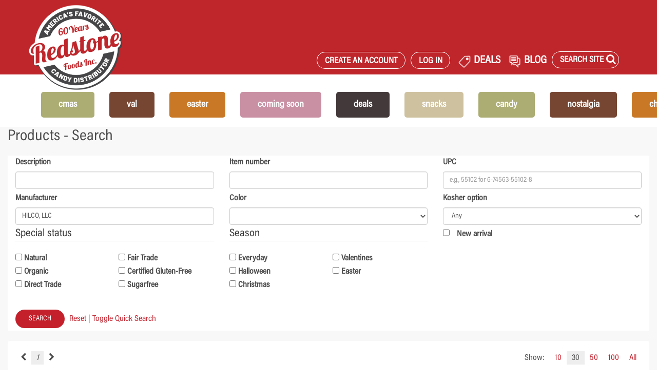

--- FILE ---
content_type: text/html; charset=utf-8
request_url: https://redstonefoods.com/products?search_mode=advanced&q%5Bvendor_name_cont%5D=HILCO%2C%20LLC&commit=Search
body_size: 20026
content:
<!DOCTYPE html>
<html prefix="og: http://ogp.me/ns#" xmlns="http://www.w3.org/1999/xhtml" xml:lang="en" lang="en">
<head itemscope itemtype="http://schema.org/WebPage">
    <title>Products</title>
    <meta charset="UTF-8">
    <meta http-equiv="content-type" content="text/html; charset=utf-8">
    <meta name="viewport" content="width=device-width, initial-scale=1">
    <meta http-equiv="X-UA-Compatible" content="IE=edge,chrome=1">


        <meta name="description" content="A premier distributor of specialty candy, glass bottle soda and fancy food items.">
    <meta name="keywords" content="redstone, foods, candy, glass bottle, soda, food, beverages, chocolate, christmas, easter, valentines, DEALS, energy drinks, sugarfree, snacks">

    <!--[if lt IE 9]>
    <script async src="http://html5shim.googlecode.com/svn/trunk/html5.js"></script>
    <![endif]-->
    <!--link rel="stylesheet" href="//fonts.googleapis.com/css?family=Lobster|Merriweather:400italic,700italic" />-->
    <link rel="stylesheet" href="//netdna.bootstrapcdn.com/bootstrap/3.1.1/css/bootstrap.min.css" />
    <link rel="stylesheet" href="//netdna.bootstrapcdn.com/font-awesome/4.0.3/css/font-awesome.css" />

    <link rel="stylesheet" href='/assets/application-20260113.css' media='all' xxdata-turbolinks-track='reload' />
    <link rel="stylesheet" href="/css/print/print_global.css" media="print" />
    <link rel="stylesheet" href="/css/print/order_print.css" media="print" />
    <link rel="stylesheet" href="/css/print/user_print.css" media="print" />

    <!-- BEGIN _google_analytics -->

    <script async src="https://www.googletagmanager.com/gtag/js?id=G-8WY3GVZ3FP"></script>
    <script>
        window.dataLayer = window.dataLayer || [];
        function gtag() { dataLayer.push(arguments); }
        gtag('js', new Date());

        gtag('config', 'G-8WY3GVZ3FP');
    </script>

    <!-- Global site tag (gtag.js) - Google Ads: 975853503 -->
    <script async src="https://www.googletagmanager.com/gtag/js?id=AW-975853503"></script>
    <script>
        window.dataLayer = window.dataLayer || [];
        function gtag() { dataLayer.push(arguments); }
        gtag('js', new Date());

        gtag('config', 'AW-975853503');
    </script>

    <!-- BEGIN _google_tagmanager -->

    <!-- Google Tag Manager -->
    <script>
    (function (w, d, s, l, i) {
            w[l] = w[l] || []; w[l].push({
                'gtm.start':
                    new Date().getTime(), event: 'gtm.js'
            }); var f = d.getElementsByTagName(s)[0],
                j = d.createElement(s), dl = l != 'dataLayer' ? '&l=' + l : ''; j.async = true; j.src =
                    'https://www.googletagmanager.com/gtm.js?id=' + i + dl; f.parentNode.insertBefore(j, f);
        })(window, document, 'script', 'dataLayer', 'GTM-WK4QMF33');</script>
    <!-- End Google Tag Manager -->


<!-- END _google_tagmanager -->



<!-- END _google_analytics -->



    <script type="text/javascript" src="/packs/js/application-88c91b6682f758cdbf16.js"></script>

    <script type="text/javascript" src="//use.typekit.net/ogf2oab.js"></script>
    <script type="text/javascript">try { Typekit.load(); } catch (e) { }</script>
    <script type="text/javascript" src="/js/site-20250303.js" class="IGNORELINEDIFFS"></script>


<script type="text/javascript">!function(T,l,y){var S=T.location,k="script",D="instrumentationKey",C="ingestionendpoint",I="disableExceptionTracking",E="ai.device.",b="toLowerCase",w="crossOrigin",N="POST",e="appInsightsSDK",t=y.name||"appInsights";(y.name||T[e])&&(T[e]=t);var n=T[t]||function(d){var g=!1,f=!1,m={initialize:!0,queue:[],sv:"5",version:2,config:d};function v(e,t){var n={},a="Browser";return n[E+"id"]=a[b](),n[E+"type"]=a,n["ai.operation.name"]=S&&S.pathname||"_unknown_",n["ai.internal.sdkVersion"]="javascript:snippet_"+(m.sv||m.version),{time:function(){var e=new Date;function t(e){var t=""+e;return 1===t.length&&(t="0"+t),t}return e.getUTCFullYear()+"-"+t(1+e.getUTCMonth())+"-"+t(e.getUTCDate())+"T"+t(e.getUTCHours())+":"+t(e.getUTCMinutes())+":"+t(e.getUTCSeconds())+"."+((e.getUTCMilliseconds()/1e3).toFixed(3)+"").slice(2,5)+"Z"}(),iKey:e,name:"Microsoft.ApplicationInsights."+e.replace(/-/g,"")+"."+t,sampleRate:100,tags:n,data:{baseData:{ver:2}}}}var h=d.url||y.src;if(h){function a(e){var t,n,a,i,r,o,s,c,u,p,l;g=!0,m.queue=[],f||(f=!0,t=h,s=function(){var e={},t=d.connectionString;if(t)for(var n=t.split(";"),a=0;a<n.length;a++){var i=n[a].split("=");2===i.length&&(e[i[0][b]()]=i[1])}if(!e[C]){var r=e.endpointsuffix,o=r?e.location:null;e[C]="https://"+(o?o+".":"")+"dc."+(r||"services.visualstudio.com")}return e}(),c=s[D]||d[D]||"",u=s[C],p=u?u+"/v2/track":d.endpointUrl,(l=[]).push((n="SDK LOAD Failure: Failed to load Application Insights SDK script (See stack for details)",a=t,i=p,(o=(r=v(c,"Exception")).data).baseType="ExceptionData",o.baseData.exceptions=[{typeName:"SDKLoadFailed",message:n.replace(/\./g,"-"),hasFullStack:!1,stack:n+"\nSnippet failed to load ["+a+"] -- Telemetry is disabled\nHelp Link: https://go.microsoft.com/fwlink/?linkid=2128109\nHost: "+(S&&S.pathname||"_unknown_")+"\nEndpoint: "+i,parsedStack:[]}],r)),l.push(function(e,t,n,a){var i=v(c,"Message"),r=i.data;r.baseType="MessageData";var o=r.baseData;return o.message='AI (Internal): 99 message:"'+("SDK LOAD Failure: Failed to load Application Insights SDK script (See stack for details) ("+n+")").replace(/\"/g,"")+'"',o.properties={endpoint:a},i}(0,0,t,p)),function(e,t){if(JSON){var n=T.fetch;if(n&&!y.useXhr)n(t,{method:N,body:JSON.stringify(e),mode:"cors"});else if(XMLHttpRequest){var a=new XMLHttpRequest;a.open(N,t),a.setRequestHeader("Content-type","application/json"),a.send(JSON.stringify(e))}}}(l,p))}function i(e,t){f||setTimeout(function(){!t&&m.core||a()},500)}var e=function(){var n=l.createElement(k);n.src=h;var e=y[w];return!e&&""!==e||"undefined"==n[w]||(n[w]=e),n.onload=i,n.onerror=a,n.onreadystatechange=function(e,t){"loaded"!==n.readyState&&"complete"!==n.readyState||i(0,t)},n}();y.ld<0?l.getElementsByTagName("head")[0].appendChild(e):setTimeout(function(){l.getElementsByTagName(k)[0].parentNode.appendChild(e)},y.ld||0)}try{m.cookie=l.cookie}catch(p){}function t(e){for(;e.length;)!function(t){m[t]=function(){var e=arguments;g||m.queue.push(function(){m[t].apply(m,e)})}}(e.pop())}var n="track",r="TrackPage",o="TrackEvent";t([n+"Event",n+"PageView",n+"Exception",n+"Trace",n+"DependencyData",n+"Metric",n+"PageViewPerformance","start"+r,"stop"+r,"start"+o,"stop"+o,"addTelemetryInitializer","setAuthenticatedUserContext","clearAuthenticatedUserContext","flush"]),m.SeverityLevel={Verbose:0,Information:1,Warning:2,Error:3,Critical:4};var s=(d.extensionConfig||{}).ApplicationInsightsAnalytics||{};if(!0!==d[I]&&!0!==s[I]){var c="onerror";t(["_"+c]);var u=T[c];T[c]=function(e,t,n,a,i){var r=u&&u(e,t,n,a,i);return!0!==r&&m["_"+c]({message:e,url:t,lineNumber:n,columnNumber:a,error:i}),r},d.autoExceptionInstrumented=!0}return m}(y.cfg);function a(){y.onInit&&y.onInit(n)}(T[t]=n).queue&&0===n.queue.length?(n.queue.push(a),n.trackPageView({})):a()}(window,document,{
src: "https://js.monitor.azure.com/scripts/b/ai.2.min.js", // The SDK URL Source
crossOrigin: "anonymous", 
cfg: { // Application Insights Configuration
    connectionString: 'InstrumentationKey=ee3eca93-1fbf-47f8-8877-ca8311c214b8;IngestionEndpoint=https://eastus-8.in.applicationinsights.azure.com/;LiveEndpoint=https://eastus.livediagnostics.monitor.azure.com/'
}});</script></head>

<body class="" data-no-turbolink="true" data-turbolinks="false">
    <!-- BEGIN _google_tagmanagerbody -->

    <!-- Google Tag Manager (noscript) -->
    <noscript>
        <iframe src="https://www.googletagmanager.com/ns.html?id=GTM-WK4QMF33"
                height="0" width="0" style="display:none;visibility:hidden"></iframe>
    </noscript>
    <!-- End Google Tag Manager (noscript) -->

    <script type="text/javascript">_linkedin_partner_id = "7385060"; window._linkedin_data_partner_ids = window._linkedin_data_partner_ids || []; window._linkedin_data_partner_ids.push(_linkedin_partner_id);</script>
    <script type="text/javascript">(function(l) { if (!l){window.lintrk = function(a,b){window.lintrk.q.push([a,b])}; window.lintrk.q=[]} var s = document.getElementsByTagName("script")[0]; var b = document.createElement("script"); b.type = "text/javascript";b.async = true; b.src = "https://snap.licdn.com/li.lms-analytics/insight.min.js"; s.parentNode.insertBefore(b, s);})(window.lintrk);</script> <noscript> <img height="1" width="1" style="display:none;" alt="" src="https://px.ads.linkedin.com/collect/?pid=7385060&fmt=gif" /> </noscript>

<!-- END _google_tagmanagerbody -->

        <div class="mobile-menu">
    <a><h1 class="fix-content-wrap goback center">&laquo; Back</h1></a>
    <div class="mobile-icons center pt-15 mb-30">
    <div class="col-xs-6">
      <a href="/registernew">
        <i class="fa fa-user"></i>
      </a> 
      <p class='' style="color:#c3202b; font-size: 15px">Sign Up</p>
    </div>
    <div class="col-xs-6">
      <a href="/Identity/Account/Login">
        <i class="fa fa-sign-in"></i>
      </a> 
      <p class='' style="color:#c3202b; font-size: 15px">Log In</p>
    </div>
 
  <div class="clearfix"></div>
</div>


    <div class="welcome-search-container">
        <div class="alt-search" style="height: 40px">
            <form novalidate="novalidate" class="simple_form q" action="/productsadvanced" accept-charset="UTF-8" method="get">
                <div class="form-group string required q_vendor_name_or_full_text_search_cont_all"><input class="form-control string required form-control-mobile" placeholder="Product Search" type="text" name="q[vendor_name_or_full_text_search_cont_all]" id="q_vendor_name_or_full_text_search_cont_all_mobile"></div>
                <button name="button" type="submit" class="button postfix">
                    <i class="fa fa-search icon-search"></i>
                </button>
                <input type="hidden" name="commit" value="mobile" />

            </form>
            <div class="clearfix"></div>
        </div>
    </div>

<div class="center pt-15 pb-15">
<p class="top-link">
            <a href="/favorites">Favorite Products</a>
        </p>
    <p class="top-link">
        <a href="/">Home</a>
    </p>

            <p><a class="mobile-inner-link" data-menu="mobile-CMAS">CMAS</a></p> 
            <p><a class="mobile-inner-link" data-menu="mobile-Val">Val</a></p> 
            <p><a class="mobile-inner-link" data-menu="mobile-EASTER">EASTER</a></p> 
            <p><a href="/comingsoon">COMING SOON</a></p>
            <p><a class="mobile-inner-link" data-menu="mobile-DEALS">DEALS</a></p> 
            <p><a class="mobile-inner-link" data-menu="mobile-SNACKS">SNACKS</a></p> 
            <p><a class="mobile-inner-link" data-menu="mobile-CANDY">CANDY</a></p> 
            <p><a class="mobile-inner-link" data-menu="mobile-NOSTALGIA">NOSTALGIA</a></p> 
            <p><a class="mobile-inner-link" data-menu="mobile-CHOC">CHOC</a></p> 
            <p><a class="mobile-inner-link" data-menu="mobile-SODA">SODA</a></p> 
</div>
</div>

<style>
    .mobilemegablock{
        text-align:center;
    }
    .mobilemegablockimg{
        margin-left:auto;
        margin-right:auto;
    }
</style>
        <div class="inner-mobile-menu mobile-CMAS center">
            <a><h1 class="goback center">&laquo; Back</h1></a>
            <div class="mobile-icons center pt-15 mb-30">
    <div class="col-xs-6">
      <a href="/registernew">
        <i class="fa fa-user"></i>
      </a> 
      <p class='' style="color:#c3202b; font-size: 15px">Sign Up</p>
    </div>
    <div class="col-xs-6">
      <a href="/Identity/Account/Login">
        <i class="fa fa-sign-in"></i>
      </a> 
      <p class='' style="color:#c3202b; font-size: 15px">Log In</p>
    </div>
 
  <div class="clearfix"></div>
</div>


            <div class="mobilemegablock">
                <a  href="https://redstonefoods.com/productsadvanced?q%5Bvendor_name_or_full_text_search_cont_all%5D=&amp;button=&amp;commit=header#page%3D1%26q%255Bvendor_name_or_full_text_search_cont_all%255D%3D%26q%255Bs%255D%3Dpastquarter%2520desc%26search_mode%3Dadvanced%26q%255Bitem_number_cont%255D%3D%26q%255Bupc_cont%255D%3D%26q%255Bvendor_name_cont%255D%3D%26q%255Bcolor_cont%255D%3D%26q%255Bkosher_code%255D%3D%26q%255Bholiday_codes_mask_in%255D%255B%255D%3DC%26q%255Bholiday_codes_mask_in%255D%255B%255D%3DQ%26commit%3DSearch" onclick='this.setAttribute("href","/goto?menublock=3");'>
                    <div class="mobilemegablockimg megablockimg" style="background-image:url(/MenuBlocks/3-97300.jpg);">

                    </div>
                </a>
                <br />
                <span>CHRISTMAS</span>
                <br />
                <a href="https://redstonefoods.com/productsadvanced?q%5Bvendor_name_or_full_text_search_cont_all%5D=&amp;button=&amp;commit=header#page%3D1%26q%255Bvendor_name_or_full_text_search_cont_all%255D%3D%26q%255Bs%255D%3Dpastquarter%2520desc%26search_mode%3Dadvanced%26q%255Bitem_number_cont%255D%3D%26q%255Bupc_cont%255D%3D%26q%255Bvendor_name_cont%255D%3D%26q%255Bcolor_cont%255D%3D%26q%255Bkosher_code%255D%3D%26q%255Bholiday_codes_mask_in%255D%255B%255D%3DC%26q%255Bholiday_codes_mask_in%255D%255B%255D%3DQ%26commit%3DSearch" onclick='this.setAttribute("href","/goto?menublock=3");'>Shop now</a>
                <hr />
            </div>
                    <p><a href="/categories/bulk?product_code=C">BULK</a></p>
                    <p><a href="/categories/chocolates?product_code=C">CHOCOLATE</a></p>
                    <p><a href="/categories/candy-concessionstand?product_code=C">CONCESSION STAND</a></p>
                    <p><a href="/categories/gourmetfood?product_code=C">GOURMET</a></p>
                    <p><a href="/categories/candy-gummiespackag?product_code=C">GUMMIES PACKAGED</a></p>
                    <p><a href="/categories/candy-kiddiepackaged?product_code=C">KIDDIE PACKAGED</a></p>
                    <p><a href="/categories/liqueurfilledf?product_code=C">LIQUEUR CHOCOLATES</a></p>
                    <p><a href="/categories/nostalgia?product_code=C">NOSTALGIA</a></p>
        </div>
        <div class="inner-mobile-menu mobile-Val center">
            <a><h1 class="goback center">&laquo; Back</h1></a>
            <div class="mobile-icons center pt-15 mb-30">
    <div class="col-xs-6">
      <a href="/registernew">
        <i class="fa fa-user"></i>
      </a> 
      <p class='' style="color:#c3202b; font-size: 15px">Sign Up</p>
    </div>
    <div class="col-xs-6">
      <a href="/Identity/Account/Login">
        <i class="fa fa-sign-in"></i>
      </a> 
      <p class='' style="color:#c3202b; font-size: 15px">Log In</p>
    </div>
 
  <div class="clearfix"></div>
</div>


            <div class="mobilemegablock">
                <a  href="https://redstonefoods.com/productsadvanced?page=1&amp;q%5Bvendor_name_or_full_text_search_cont_all%5D=&amp;q%5Bs%5D=pastquarter%20desc&amp;search_mode=advanced&amp;q%5Bitem_number_cont%5D=&amp;q%5Bupc_cont%5D=&amp;q%5Bvendor_name_cont%5D=&amp;q%5Bcolor_cont%5D=&amp;q%5Bkosher_code%5D=&amp;q%5Bholiday_codes_mask_in%5D%5B%5D=V&amp;q%5Bholiday_codes_mask_in%5D%5B%5D=Q&amp;commit=Search&amp;ShowThumbs=False" onclick='this.setAttribute("href","/goto?menublock=19");'>
                    <div class="mobilemegablockimg megablockimg" style="background-image:url(/MenuBlocks/19-92000s.jpg);">

                    </div>
                </a>
                <br />
                <span>Valentine&#x27;s Day</span>
                <br />
                <a href="https://redstonefoods.com/productsadvanced?page=1&amp;q%5Bvendor_name_or_full_text_search_cont_all%5D=&amp;q%5Bs%5D=pastquarter%20desc&amp;search_mode=advanced&amp;q%5Bitem_number_cont%5D=&amp;q%5Bupc_cont%5D=&amp;q%5Bvendor_name_cont%5D=&amp;q%5Bcolor_cont%5D=&amp;q%5Bkosher_code%5D=&amp;q%5Bholiday_codes_mask_in%5D%5B%5D=V&amp;q%5Bholiday_codes_mask_in%5D%5B%5D=Q&amp;commit=Search&amp;ShowThumbs=False" onclick='this.setAttribute("href","/goto?menublock=19");'>Shop now</a>
                <hr />
            </div>
                    <p><a href="/categories/bulk?product_code=V">BULK</a></p>
                    <p><a href="/categories/chocolates?product_code=V">chocolates</a></p>
                    <p><a href="/categories/candy-concessionstand?product_code=V">CONCESSION STAND</a></p>
                    <p><a href="/categories/candy-gummiespackag?product_code=V">gummies packaged</a></p>
                    <p><a href="/productsadvanced?page=1&amp;q%5Bvendor_name_or_full_text_search_cont_all%5D=&amp;q%5Bs%5D=pastquarter%20desc&amp;search_mode=advanced&amp;q%5Bitem_number_cont%5D=&amp;q%5Bupc_cont%5D=&amp;q%5Bvendor_name_cont%5D=jelly%20belly&amp;q%5Bcolor_cont%5D=&amp;q%5Bkosher_code%5D=&amp;q%5Bholiday_codes_mask_in%5D%5B%5D=V&amp;q%5Bholiday_codes_mask_in%5D%5B%5D=Q&amp;commit=Search&amp;ShowThumbs=False">Jelly Belly</a></p>
                    <p><a href="/categories/candy-kiddiepackaged?product_code=V">kiddie packaged</a></p>
                    <p><a href="/categories/nostalgia?product_code=V">nostalgia</a></p>
        </div>
        <div class="inner-mobile-menu mobile-EASTER center">
            <a><h1 class="goback center">&laquo; Back</h1></a>
            <div class="mobile-icons center pt-15 mb-30">
    <div class="col-xs-6">
      <a href="/registernew">
        <i class="fa fa-user"></i>
      </a> 
      <p class='' style="color:#c3202b; font-size: 15px">Sign Up</p>
    </div>
    <div class="col-xs-6">
      <a href="/Identity/Account/Login">
        <i class="fa fa-sign-in"></i>
      </a> 
      <p class='' style="color:#c3202b; font-size: 15px">Log In</p>
    </div>
 
  <div class="clearfix"></div>
</div>


            <div class="mobilemegablock">
                <a  href="https://redstonefoods.com/productsadvanced?search_mode=advanced&amp;q[vendor_name_or_full_text_search_cont_all]=&amp;q[item_number_cont]=&amp;q[upc_cont]=&amp;q[vendor_name_cont]=&amp;q[color_cont]=&amp;q[kosher_code]=&amp;q[sugarfree]=0&amp;q[holiday_codes_mask_in][]=E&amp;q[new_arrivals]=0&amp;commit=Search" onclick='this.setAttribute("href","/goto?menublock=16");'>
                    <div class="mobilemegablockimg megablockimg" style="background-image:url(/MenuBlocks/16-50234.jpg);">

                    </div>
                </a>
                <br />
                <span>EASTER</span>
                <br />
                <a href="https://redstonefoods.com/productsadvanced?search_mode=advanced&amp;q[vendor_name_or_full_text_search_cont_all]=&amp;q[item_number_cont]=&amp;q[upc_cont]=&amp;q[vendor_name_cont]=&amp;q[color_cont]=&amp;q[kosher_code]=&amp;q[sugarfree]=0&amp;q[holiday_codes_mask_in][]=E&amp;q[new_arrivals]=0&amp;commit=Search" onclick='this.setAttribute("href","/goto?menublock=16");'>Shop now</a>
                <hr />
            </div>
                    <p><a href="/categories/bulk?product_code=E">BULK</a></p>
                    <p><a href="/categories/chocolates?product_code=E">CHOCOLATES</a></p>
                    <p><a href="/categories/candy-concessionstand?product_code=E">CONCESSION STAND</a></p>
                    <p><a href="/categories/candy-gummiespackag?product_code=E">GUMMIES PACKAGED</a></p>
                    <p><a href="/productsadvanced?page=1&amp;q%5Bvendor_name_or_full_text_search_cont_all%5D=&amp;q%5Bs%5D=pastquarter%20desc&amp;search_mode=advanced&amp;q%5Bitem_number_cont%5D=&amp;q%5Bupc_cont%5D=&amp;q%5Bvendor_name_cont%5D=jelly%20belly&amp;q%5Bcolor_cont%5D=&amp;q%5Bkosher_code%5D=&amp;q%5Bholiday_codes_mask_in%5D%5B%5D=E&amp;q%5Bholiday_codes_mask_in%5D%5B%5D=Q&amp;commit=Search&amp;ShowThumbs=False">Jelly Belly</a></p>
                    <p><a href="/categories/candy-kiddiepackaged?product_code=E">KIDDIE PACKAGED</a></p>
        </div>
        <div class="inner-mobile-menu mobile-DEALS center">
            <a><h1 class="goback center">&laquo; Back</h1></a>
            <div class="mobile-icons center pt-15 mb-30">
    <div class="col-xs-6">
      <a href="/registernew">
        <i class="fa fa-user"></i>
      </a> 
      <p class='' style="color:#c3202b; font-size: 15px">Sign Up</p>
    </div>
    <div class="col-xs-6">
      <a href="/Identity/Account/Login">
        <i class="fa fa-sign-in"></i>
      </a> 
      <p class='' style="color:#c3202b; font-size: 15px">Log In</p>
    </div>
 
  <div class="clearfix"></div>
</div>


            <div class="mobilemegablock">
                <a  href="https://redstonefoods.com/deals" onclick='this.setAttribute("href","/goto?menublock=11");'>
                    <div class="mobilemegablockimg megablockimg" style="background-image:url(/MenuBlocks/11-deals.png);">

                    </div>
                </a>
                <br />
                <span>DEALS</span>
                <br />
                <a href="https://redstonefoods.com/deals" onclick='this.setAttribute("href","/goto?menublock=11");'>Shop now</a>
                <hr />
            </div>
                    <p><a href="/monthly_deals">MONTHLY DEALS</a></p>
                    <p><a href="/hot_deals">HOT DEALS</a></p>
        </div>
        <div class="inner-mobile-menu mobile-SNACKS center">
            <a><h1 class="goback center">&laquo; Back</h1></a>
            <div class="mobile-icons center pt-15 mb-30">
    <div class="col-xs-6">
      <a href="/registernew">
        <i class="fa fa-user"></i>
      </a> 
      <p class='' style="color:#c3202b; font-size: 15px">Sign Up</p>
    </div>
    <div class="col-xs-6">
      <a href="/Identity/Account/Login">
        <i class="fa fa-sign-in"></i>
      </a> 
      <p class='' style="color:#c3202b; font-size: 15px">Log In</p>
    </div>
 
  <div class="clearfix"></div>
</div>


            <div class="mobilemegablock">
                <a  href="https://redstonefoods.com/categories/snacks?product_code=R&amp;most_popular=Name" onclick='this.setAttribute("href","/goto?menublock=8");'>
                    <div class="mobilemegablockimg megablockimg" style="background-image:url(/MenuBlocks/8-612wh.jpg);">

                    </div>
                </a>
                <br />
                <span>SNACKS</span>
                <br />
                <a href="https://redstonefoods.com/categories/snacks?product_code=R&amp;most_popular=Name" onclick='this.setAttribute("href","/goto?menublock=8");'>Shop now</a>
                <hr />
            </div>
                    <p><a href="/categories/snacks-chips?product_code=R">CHIPS</a></p>
                    <p><a href="/categories/snacks-cookies">COOKIES</a></p>
                    <p><a href="/categories/snacks-pickles?product_code=R">PICKLES</a></p>
                    <p><a href="/categories/snacks-popcorn?product_code=R">POPCORN</a></p>
        </div>
        <div class="inner-mobile-menu mobile-CANDY center">
            <a><h1 class="goback center">&laquo; Back</h1></a>
            <div class="mobile-icons center pt-15 mb-30">
    <div class="col-xs-6">
      <a href="/registernew">
        <i class="fa fa-user"></i>
      </a> 
      <p class='' style="color:#c3202b; font-size: 15px">Sign Up</p>
    </div>
    <div class="col-xs-6">
      <a href="/Identity/Account/Login">
        <i class="fa fa-sign-in"></i>
      </a> 
      <p class='' style="color:#c3202b; font-size: 15px">Log In</p>
    </div>
 
  <div class="clearfix"></div>
</div>


            <div class="mobilemegablock">
                <a  href="categories/candy?product_code=R" onclick='this.setAttribute("href","/goto?menublock=4");'>
                    <div class="mobilemegablockimg megablockimg" style="background-image:url(/MenuBlocks/4-00811.jpg);">

                    </div>
                </a>
                <br />
                <span>Candy </span>
                <br />
                <a href="categories/candy?product_code=R" onclick='this.setAttribute("href","/goto?menublock=4");'>Shop now</a>
                <hr />
            </div>
                    <p><a href="/categories/bulk-candy?product_code=R">BULK</a></p>
                    <p><a href="/categories/candy?product_code=R">PACKAGED</a></p>
        </div>
        <div class="inner-mobile-menu mobile-NOSTALGIA center">
            <a><h1 class="goback center">&laquo; Back</h1></a>
            <div class="mobile-icons center pt-15 mb-30">
    <div class="col-xs-6">
      <a href="/registernew">
        <i class="fa fa-user"></i>
      </a> 
      <p class='' style="color:#c3202b; font-size: 15px">Sign Up</p>
    </div>
    <div class="col-xs-6">
      <a href="/Identity/Account/Login">
        <i class="fa fa-sign-in"></i>
      </a> 
      <p class='' style="color:#c3202b; font-size: 15px">Log In</p>
    </div>
 
  <div class="clearfix"></div>
</div>


            <div class="mobilemegablock">
                <a  href="/categories/nostalgia?product_code=R" onclick='this.setAttribute("href","/goto?menublock=5");'>
                    <div class="mobilemegablockimg megablockimg" style="background-image:url(/MenuBlocks/5-3001c.jpg);">

                    </div>
                </a>
                <br />
                <span>Nostalgia</span>
                <br />
                <a href="/categories/nostalgia?product_code=R" onclick='this.setAttribute("href","/goto?menublock=5");'>Shop now</a>
                <hr />
            </div>
                    <p><a href="/categories/nostalgia-nostalgiacandy?product_code=R">CANDY</a></p>
                    <p><a href="/categories/nostalgia-nostalgiachoc?product_code=R">CHOCOLATE</a></p>
                    <p><a href="/categories/nostalgia-nostalgiastick?product_code=R">STICK CANDY</a></p>
        </div>
        <div class="inner-mobile-menu mobile-CHOC center">
            <a><h1 class="goback center">&laquo; Back</h1></a>
            <div class="mobile-icons center pt-15 mb-30">
    <div class="col-xs-6">
      <a href="/registernew">
        <i class="fa fa-user"></i>
      </a> 
      <p class='' style="color:#c3202b; font-size: 15px">Sign Up</p>
    </div>
    <div class="col-xs-6">
      <a href="/Identity/Account/Login">
        <i class="fa fa-sign-in"></i>
      </a> 
      <p class='' style="color:#c3202b; font-size: 15px">Log In</p>
    </div>
 
  <div class="clearfix"></div>
</div>


            <div class="mobilemegablock">
                <a  href="categories/chocolates?product_code=R" onclick='this.setAttribute("href","/goto?menublock=6");'>
                    <div class="mobilemegablockimg megablockimg" style="background-image:url(/MenuBlocks/6-mi918416.jpg);">

                    </div>
                </a>
                <br />
                <span>Chocolate</span>
                <br />
                <a href="categories/chocolates?product_code=R" onclick='this.setAttribute("href","/goto?menublock=6");'>Shop now</a>
                <hr />
            </div>
                    <p><a href="/categories/bulk-chocolatesbulk?product_code=R">BULK - UNWRAPPED</a></p>
                    <p><a href="/categories/bulk-chocbulkwrappe?product_code=R">BULK - WRAPPED</a></p>
                    <p><a href="/categories/chocolates?product_code=R">PACKAGED</a></p>
                    <p><a href="/categories/liqueurfilledf">LIQUEUR FILLED</a></p>
        </div>
        <div class="inner-mobile-menu mobile-SODA center">
            <a><h1 class="goback center">&laquo; Back</h1></a>
            <div class="mobile-icons center pt-15 mb-30">
    <div class="col-xs-6">
      <a href="/registernew">
        <i class="fa fa-user"></i>
      </a> 
      <p class='' style="color:#c3202b; font-size: 15px">Sign Up</p>
    </div>
    <div class="col-xs-6">
      <a href="/Identity/Account/Login">
        <i class="fa fa-sign-in"></i>
      </a> 
      <p class='' style="color:#c3202b; font-size: 15px">Log In</p>
    </div>
 
  <div class="clearfix"></div>
</div>


            <div class="mobilemegablock">
                <a  href="https://redstonefoods.com/categories/beverages-sodas?product_code=R&amp;most_popular=Name" onclick='this.setAttribute("href","/goto?menublock=10");'>
                    <div class="mobilemegablockimg megablockimg" style="background-image:url(/MenuBlocks/10-r828.jpg);">

                    </div>
                </a>
                <br />
                <span>SODA</span>
                <br />
                <a href="https://redstonefoods.com/categories/beverages-sodas?product_code=R&amp;most_popular=Name" onclick='this.setAttribute("href","/goto?menublock=10");'>Shop now</a>
                <hr />
            </div>
                    <p><a href="/categories/beverages-sodas-bawls?product_code=R">BAWLS</a></p>
                    <p><a href="/categories/beverages-sodas-bostonamerica?product_code=R">BOSTON AMERICA</a></p>
                    <p><a href="/categories/beverages-sodas-boylansoda?product_code=R">BOYLAN</a></p>
                    <p><a href="/categories/beverages-sodas-calypso?product_code=R">CALYPSO</a></p>
                    <p><a href="/categories/beverages-sodas-clearlycanadian?product_code=R">CLEARLY CANADIAN</a></p>
                    <p><a href="/categories/beverages-sodas-dadssodas?product_code=R">DADS SODAS</a></p>
                    <p><a href="/categories/beverages-sodas-dublinsodas?product_code=R">DUBLIN</a></p>
                    <p><a href="/categories/beverages-sodas-orca?product_code=R">ORCA</a></p>
                    <p><a href="/categories/beverages-sodas-fitzs?product_code=R">FITZS</a></p>
                    <p><a href="/categories/beverages-sodas-frostiesodas?product_code=R">FROSTIE</a></p>
                    <p><a href="/categories/beverages-sodas-rocketfizzsoda?product_code=R">ROCKET FIZZ</a></p>
                    <p><a href="/categories/beverages-sodas-japanesemarble">RAUMUNE</a></p>
                    <p><a href="/categories/beverages-sodas-drpepperitems?product_code=R">SPECIALTY DR PEPPER</a></p>
                    <p><a href="/categories/beverages-sodas-warheadsodas?product_code=R">WARHEAD SODAS</a></p>
        </div>


    <!-- BEGIN _Header -->
<div class="header navbar-fixed-top">
    <div class="visible-xs ht-100">
        <div id="smalllogo">
            <a href="/">
                <img src="/images/anniversary/Redstone_60_Years_Logo.png" height="45" class="logotiny" alt="logo" />
            </a>
        </div>
        <button id="hamburger" type="button" class="navbar-toggle">
            <span class="icon-bar"></span>
            <span class="icon-bar"></span>
            <span class="icon-bar"></span>
        </button>
    </div>

    <div class="container header-container hidden-xs">
        <div class="container header-wrap">
            <div class="header-logo hidden-xs">
                <a href="/" class="logo hidden-xs">
                    <img src="/images/anniversary/Redstone_60_Years_Logo.png" height="145" class="logo" alt="logo" />
                </a>
            </div>
            <div class="header-extras">
                <div class="header-icons">
                    <!-- BEGIN _HeaderIcons -->
<a class="iconmenu btn visible-xs ml-0 mr-5 iconimg" href="/registernew" data-turbolinks="false">
    <i class='fa fa-user '></i>
</a>
<a class="iconmenu spacer hidden-sm hidden-xs hidden-md">&nbsp;</a>
<a class="iconmenu btn visible-xs ml-0 mr-5 iconimg IGNORELINEDIFFS" href="/Identity/Account/Login?returnUrl=%2Fproducts%3Fsearch_mode%3Dadvanced%26q%255Bvendor_name_cont%255D%3DHILCO%252C%2520LLC%26commit%3DSearch" data-turbolinks="false">
    <i class='fa fa-sign-in '></i>
</a>
<a class="iconmenu spacer hidden-sm hidden-xs hidden-md">&nbsp;</a>
<a class="iconmenu btn hidden-xs white-over" href="/registernew" data-turbolinks="false">
    CREATE AN ACCOUNT
</a>
<a class="iconmenu spacer hidden-sm hidden-xs hidden-md">&nbsp;</a>
<a class="iconmenu btn hidden-xs white-over IGNORELINEDIFFS" href="/Identity/Account/Login?returnUrl=%2Fproducts%3Fsearch_mode%3Dadvanced%26q%255Bvendor_name_cont%255D%3DHILCO%252C%2520LLC%26commit%3DSearch" data-turbolinks="false">
    LOG IN
</a>
<a class="iconmenu spacer hidden-sm hidden-xs hidden-md">&nbsp;</a>
<a class="iconmenu link" href="/deals" data-turbolinks="false">
    <img src="/images/spring2023/Redstone_Deals-01.png" height="24" width="24" class="iconmenu" alt="deals" align="middle" /><span class="iconmenu text hidden-sm hidden-xs hidden-md">DEALS</span>
</a>
<a class="iconmenu spacer hidden-sm hidden-xs hidden-md">&nbsp;</a>
<a class="iconmenu link" href="/candy-soda-blog" data-turbolinks="false">
    <img src="/images/spring2023/Redstone_Blog-01.png" height="24" width="24" class="iconmenu" alt="blog" align="middle" /><span class="iconmenu text hidden-sm hidden-xs hidden-md">BLOG</span>
</a>
<a class="iconmenu spacer hidden-sm hidden-xs hidden-md">&nbsp;</a>
<!-- END _HeaderIcons -->

                </div>
                <div class="header-search">
                    <!-- BEGIN _Search -->


    <div id="search-box" class="search">
        <form novalidate="novalidate" class="simple_form q" action="/productsadvanced" accept-charset="UTF-8" method="get">
            <div class="form-group string required q_vendor_name_or_full_text_search_cont_all">
                <input class="search-input quick-search" placeholder="SEARCH SITE" type="text" name="q[vendor_name_or_full_text_search_cont_all]" id="q_vendor_name_or_full_text_search_cont_all" />
            </div>
            <button name="button" type="submit" class="commit icon-search">
                <i class='fa fa-search '></i>
            </button>
            <input type="hidden" name="commit" value="header" />
        </form>  
     </div>

<script>
    //<![CDATA[

    $(document).ready(function () {
        $('.quick-search').val('');
    });

    //]]>
</script>
<!-- END _Search -->

                </div>
            </div>
        </div>
    </div>
</div>
<!-- END _Header -->
        <nav class="navbar navbar-admin navbar-collapse collapse navbar-fixed-top">
            <div class="container nopad">
                <ul class="nav navbar-nav">
                    <li class="dropdown">&nbsp;</li>
                </ul>
            </div>
        </nav>
        <nav id="nav-menus" class="navbar navbar-default navbar-collapse collapse navbar-fixed-top">
    <div class="container nopad">
        <ul class="nav navbar-nav">
            <li typeof="sioc:Page" about="/pages/inner" class="dropdown">
                <a href="/productsadvanced?page=1&amp;q%5Bvendor_name_or_full_text_search_cont_all%5D=&amp;q%5Bs%5D=pastquarter%20desc&amp;search_mode=advanced&amp;q%5Bitem_number_cont%5D=&amp;q%5Bupc_cont%5D=&amp;q%5Bvendor_name_cont%5D=&amp;q%5Bcolor_cont%5D=&amp;q%5Bkosher_code%5D=&amp;q%5Bholiday_codes_mask_in%5D%5B%5D=C&amp;q%5Bholiday_codes_mask_in%5D%5B%5D=Q&amp;commit=Search&amp;ShowThumbs=False" onclick='this.setAttribute("href","/goto?menu=200079");'>cmas</a>
            <ul id="submenu-200079" class="submenu category-cmas" style='width:800px'>
                <!-- dropdown-menu -->
                    <div class="column megablock">
                        <a href="https://redstonefoods.com/productsadvanced?q%5Bvendor_name_or_full_text_search_cont_all%5D=&amp;button=&amp;commit=header#page%3D1%26q%255Bvendor_name_or_full_text_search_cont_all%255D%3D%26q%255Bs%255D%3Dpastquarter%2520desc%26search_mode%3Dadvanced%26q%255Bitem_number_cont%255D%3D%26q%255Bupc_cont%255D%3D%26q%255Bvendor_name_cont%255D%3D%26q%255Bcolor_cont%255D%3D%26q%255Bkosher_code%255D%3D%26q%255Bholiday_codes_mask_in%255D%255B%255D%3DC%26q%255Bholiday_codes_mask_in%255D%255B%255D%3DQ%26commit%3DSearch" onclick='this.setAttribute("href","/goto?menublock=3");'>
                            <div class="megablockimg" style="background-image:url(/MenuBlocks/3-97300.jpg);">

                            </div>
                        </a>
                        <br />
                        <span>CHRISTMAS</span>
                        <br />
                        <a href="https://redstonefoods.com/productsadvanced?q%5Bvendor_name_or_full_text_search_cont_all%5D=&amp;button=&amp;commit=header#page%3D1%26q%255Bvendor_name_or_full_text_search_cont_all%255D%3D%26q%255Bs%255D%3Dpastquarter%2520desc%26search_mode%3Dadvanced%26q%255Bitem_number_cont%255D%3D%26q%255Bupc_cont%255D%3D%26q%255Bvendor_name_cont%255D%3D%26q%255Bcolor_cont%255D%3D%26q%255Bkosher_code%255D%3D%26q%255Bholiday_codes_mask_in%255D%255B%255D%3DC%26q%255Bholiday_codes_mask_in%255D%255B%255D%3DQ%26commit%3DSearch" onclick='this.setAttribute("href","/goto?menublock=3");'>Shop now</a>

                    </div>
                    <div class="column columns-2">
                        <li>
                            <a href="/categories/bulk?product_code=C" onclick='this.setAttribute("href","/goto?menu=200080");' class="bold">bulk</a>
                            <ul class="">
                            </ul>
                        </li>
                        <li>
                            <a href="/categories/chocolates?product_code=C" onclick='this.setAttribute("href","/goto?menu=200081");' class="bold">chocolate</a>
                            <ul class="">
                            </ul>
                        </li>
                        <li>
                            <a href="/categories/candy-concessionstand?product_code=C" onclick='this.setAttribute("href","/goto?menu=200082");' class="bold">concession stand</a>
                            <ul class="">
                            </ul>
                        </li>
                        <li>
                            <a href="/categories/gourmetfood?product_code=C" onclick='this.setAttribute("href","/goto?menu=200083");' class="bold">gourmet</a>
                            <ul class="">
                            </ul>
                        </li>
                        <li>
                            <a href="/categories/candy-gummiespackag?product_code=C" onclick='this.setAttribute("href","/goto?menu=200084");' class="bold">gummies packaged</a>
                            <ul class="">
                            </ul>
                        </li>
                        <li>
                            <a href="/categories/candy-kiddiepackaged?product_code=C" onclick='this.setAttribute("href","/goto?menu=200085");' class="bold">kiddie packaged</a>
                            <ul class="">
                            </ul>
                        </li>
                        <li>
                            <a href="/categories/liqueurfilledf?product_code=C" onclick='this.setAttribute("href","/goto?menu=200086");' class="bold">liqueur chocolates</a>
                            <ul class="">
                            </ul>
                        </li>
                        <li>
                            <a href="/categories/nostalgia?product_code=C" onclick='this.setAttribute("href","/goto?menu=200087");' class="bold">nostalgia</a>
                            <ul class="">
                            </ul>
                        </li>
</div>
 
                        </ul>
                </li>              <li typeof="sioc:Page" about="/pages/inner" class="dropdown">
                <a href="/productsadvanced?page=1&amp;q%5Bvendor_name_or_full_text_search_cont_all%5D=&amp;q%5Bs%5D=pastquarter%20desc&amp;search_mode=advanced&amp;q%5Bitem_number_cont%5D=&amp;q%5Bupc_cont%5D=&amp;q%5Bvendor_name_cont%5D=&amp;q%5Bcolor_cont%5D=&amp;q%5Bkosher_code%5D=&amp;q%5Bholiday_codes_mask_in%5D%5B%5D=V&amp;q%5Bholiday_codes_mask_in%5D%5B%5D=Q&amp;commit=Search&amp;ShowThumbs=False" onclick='this.setAttribute("href","/goto?menu=200098");'>val</a>
            <ul id="submenu-200098" class="submenu category-val" style='left:119px;width:800px'>
                <!-- dropdown-menu -->
                    <div class="column megablock">
                        <a href="https://redstonefoods.com/productsadvanced?page=1&amp;q%5Bvendor_name_or_full_text_search_cont_all%5D=&amp;q%5Bs%5D=pastquarter%20desc&amp;search_mode=advanced&amp;q%5Bitem_number_cont%5D=&amp;q%5Bupc_cont%5D=&amp;q%5Bvendor_name_cont%5D=&amp;q%5Bcolor_cont%5D=&amp;q%5Bkosher_code%5D=&amp;q%5Bholiday_codes_mask_in%5D%5B%5D=V&amp;q%5Bholiday_codes_mask_in%5D%5B%5D=Q&amp;commit=Search&amp;ShowThumbs=False" onclick='this.setAttribute("href","/goto?menublock=19");'>
                            <div class="megablockimg" style="background-image:url(/MenuBlocks/19-92000s.jpg);">

                            </div>
                        </a>
                        <br />
                        <span>Valentine&#x27;s Day</span>
                        <br />
                        <a href="https://redstonefoods.com/productsadvanced?page=1&amp;q%5Bvendor_name_or_full_text_search_cont_all%5D=&amp;q%5Bs%5D=pastquarter%20desc&amp;search_mode=advanced&amp;q%5Bitem_number_cont%5D=&amp;q%5Bupc_cont%5D=&amp;q%5Bvendor_name_cont%5D=&amp;q%5Bcolor_cont%5D=&amp;q%5Bkosher_code%5D=&amp;q%5Bholiday_codes_mask_in%5D%5B%5D=V&amp;q%5Bholiday_codes_mask_in%5D%5B%5D=Q&amp;commit=Search&amp;ShowThumbs=False" onclick='this.setAttribute("href","/goto?menublock=19");'>Shop now</a>

                    </div>
                    <div class="column columns-2">
                        <li>
                            <a href="/categories/bulk?product_code=V" onclick='this.setAttribute("href","/goto?menu=200099");' class="bold">bulk</a>
                            <ul class="">
                            </ul>
                        </li>
                        <li>
                            <a href="/categories/chocolates?product_code=V" onclick='this.setAttribute("href","/goto?menu=200100");' class="bold">chocolates</a>
                            <ul class="">
                            </ul>
                        </li>
                        <li>
                            <a href="/categories/candy-concessionstand?product_code=V" onclick='this.setAttribute("href","/goto?menu=200101");' class="bold">concession stand</a>
                            <ul class="">
                            </ul>
                        </li>
                        <li>
                            <a href="/categories/candy-gummiespackag?product_code=V" onclick='this.setAttribute("href","/goto?menu=200102");' class="bold">gummies packaged</a>
                            <ul class="">
                            </ul>
                        </li>
                        <li>
                            <a href="/productsadvanced?page=1&amp;q%5Bvendor_name_or_full_text_search_cont_all%5D=&amp;q%5Bs%5D=pastquarter%20desc&amp;search_mode=advanced&amp;q%5Bitem_number_cont%5D=&amp;q%5Bupc_cont%5D=&amp;q%5Bvendor_name_cont%5D=jelly%20belly&amp;q%5Bcolor_cont%5D=&amp;q%5Bkosher_code%5D=&amp;q%5Bholiday_codes_mask_in%5D%5B%5D=V&amp;q%5Bholiday_codes_mask_in%5D%5B%5D=Q&amp;commit=Search&amp;ShowThumbs=False" onclick='this.setAttribute("href","/goto?menu=200105");' class="bold">jelly belly</a>
                            <ul class="">
                            </ul>
                        </li>
                        <li>
                            <a href="/categories/candy-kiddiepackaged?product_code=V" onclick='this.setAttribute("href","/goto?menu=200103");' class="bold">kiddie packaged</a>
                            <ul class="">
                            </ul>
                        </li>
                        <li>
                            <a href="/categories/nostalgia?product_code=V" onclick='this.setAttribute("href","/goto?menu=200104");' class="bold">nostalgia</a>
                            <ul class="">
                            </ul>
                        </li>
</div>
 
                        </ul>
                </li>              <li typeof="sioc:Page" about="/pages/inner" class="dropdown">
                <a href="/productsadvanced?search_mode=advanced&amp;q[vendor_name_or_full_text_search_cont_all]=&amp;q[item_number_cont]=&amp;q[upc_cont]=&amp;q[vendor_name_cont]=&amp;q[color_cont]=&amp;q[kosher_code]=&amp;q[sugarfree]=0&amp;q[holiday_codes_mask_in][]=E&amp;q[new_arrivals]=0&amp;commit=Search" onclick='this.setAttribute("href","/goto?menu=200070");'>easter</a>
            <ul id="submenu-200070" class="submenu category-easter" style='left:136px;width:800px'>
                <!-- dropdown-menu -->
                    <div class="column megablock">
                        <a href="https://redstonefoods.com/productsadvanced?search_mode=advanced&amp;q[vendor_name_or_full_text_search_cont_all]=&amp;q[item_number_cont]=&amp;q[upc_cont]=&amp;q[vendor_name_cont]=&amp;q[color_cont]=&amp;q[kosher_code]=&amp;q[sugarfree]=0&amp;q[holiday_codes_mask_in][]=E&amp;q[new_arrivals]=0&amp;commit=Search" onclick='this.setAttribute("href","/goto?menublock=16");'>
                            <div class="megablockimg" style="background-image:url(/MenuBlocks/16-50234.jpg);">

                            </div>
                        </a>
                        <br />
                        <span>EASTER</span>
                        <br />
                        <a href="https://redstonefoods.com/productsadvanced?search_mode=advanced&amp;q[vendor_name_or_full_text_search_cont_all]=&amp;q[item_number_cont]=&amp;q[upc_cont]=&amp;q[vendor_name_cont]=&amp;q[color_cont]=&amp;q[kosher_code]=&amp;q[sugarfree]=0&amp;q[holiday_codes_mask_in][]=E&amp;q[new_arrivals]=0&amp;commit=Search" onclick='this.setAttribute("href","/goto?menublock=16");'>Shop now</a>

                    </div>
                    <div class="column columns-2">
                        <li>
                            <a href="/categories/bulk?product_code=E" onclick='this.setAttribute("href","/goto?menu=200071");' class="bold">bulk</a>
                            <ul class="">
                            </ul>
                        </li>
                        <li>
                            <a href="/categories/chocolates?product_code=E" onclick='this.setAttribute("href","/goto?menu=200072");' class="bold">chocolates</a>
                            <ul class="">
                            </ul>
                        </li>
                        <li>
                            <a href="/categories/candy-concessionstand?product_code=E" onclick='this.setAttribute("href","/goto?menu=200073");' class="bold">concession stand</a>
                            <ul class="">
                            </ul>
                        </li>
                        <li>
                            <a href="/categories/candy-gummiespackag?product_code=E" onclick='this.setAttribute("href","/goto?menu=200074");' class="bold">gummies packaged</a>
                            <ul class="">
                            </ul>
                        </li>
                        <li>
                            <a href="/productsadvanced?page=1&amp;q%5Bvendor_name_or_full_text_search_cont_all%5D=&amp;q%5Bs%5D=pastquarter%20desc&amp;search_mode=advanced&amp;q%5Bitem_number_cont%5D=&amp;q%5Bupc_cont%5D=&amp;q%5Bvendor_name_cont%5D=jelly%20belly&amp;q%5Bcolor_cont%5D=&amp;q%5Bkosher_code%5D=&amp;q%5Bholiday_codes_mask_in%5D%5B%5D=E&amp;q%5Bholiday_codes_mask_in%5D%5B%5D=Q&amp;commit=Search&amp;ShowThumbs=False" onclick='this.setAttribute("href","/goto?menu=200106");' class="bold">jelly belly</a>
                            <ul class="">
                            </ul>
                        </li>
                        <li>
                            <a href="/categories/candy-kiddiepackaged?product_code=E" onclick='this.setAttribute("href","/goto?menu=200075");' class="bold">kiddie packaged</a>
                            <ul class="">
                            </ul>
                        </li>
</div>
 
                        </ul>
                </li>              <li typeof="sioc:Page" about="/pages/inner" class="dropdown">
                <a href="/comingsoon" onclick='this.setAttribute("href","/goto?menu=200077");'>coming soon</a>
                </li>              <li typeof="sioc:Page" about="/pages/inner" class="dropdown">
                <a href="/deals" onclick='this.setAttribute("href","/goto?menu=200036");'>deals</a>
            <ul id="submenu-200036" class="submenu category-deals" style='left:417px;width:800px'>
                <!-- dropdown-menu -->
                    <div class="column megablock">
                        <a href="https://redstonefoods.com/deals" onclick='this.setAttribute("href","/goto?menublock=11");'>
                            <div class="megablockimg" style="background-image:url(/MenuBlocks/11-deals.png);">

                            </div>
                        </a>
                        <br />
                        <span>DEALS</span>
                        <br />
                        <a href="https://redstonefoods.com/deals" onclick='this.setAttribute("href","/goto?menublock=11");'>Shop now</a>

                    </div>
                    <div class="column columns-2">
                        <li>
                            <a href="/monthly_deals" onclick='this.setAttribute("href","/goto?menu=200037");' class="bold">monthly deals</a>
                            <ul class="">
                            </ul>
                        </li>
                        <li>
                            <a href="/hot_deals" onclick='this.setAttribute("href","/goto?menu=200038");' class="bold">hot deals</a>
                            <ul class="">
                            </ul>
                        </li>
</div>
 
                        </ul>
                </li>              <li typeof="sioc:Page" about="/pages/inner" class="dropdown">
                <a href="/categories/snacks?product_code=R" onclick='this.setAttribute("href","/goto?menu=200027");'>snacks</a>
            <ul id="submenu-200027" class="submenu category-snacks" style='left:603px;width:800px'>
                <!-- dropdown-menu -->
                    <div class="column megablock">
                        <a href="https://redstonefoods.com/categories/snacks?product_code=R&amp;most_popular=Name" onclick='this.setAttribute("href","/goto?menublock=8");'>
                            <div class="megablockimg" style="background-image:url(/MenuBlocks/8-612wh.jpg);">

                            </div>
                        </a>
                        <br />
                        <span>SNACKS</span>
                        <br />
                        <a href="https://redstonefoods.com/categories/snacks?product_code=R&amp;most_popular=Name" onclick='this.setAttribute("href","/goto?menublock=8");'>Shop now</a>

                    </div>
                    <div class="column columns-2">
                        <li>
                            <a href="/categories/snacks-chips?product_code=R" onclick='this.setAttribute("href","/goto?menu=200032");' class="bold">chips</a>
                            <ul class="">
                            </ul>
                        </li>
                        <li>
                            <a href="/categories/snacks-cookies" onclick='this.setAttribute("href","/goto?menu=200033");' class="bold">cookies</a>
                            <ul class="">
                            </ul>
                        </li>
                        <li>
                            <a href="/categories/snacks-pickles?product_code=R" onclick='this.setAttribute("href","/goto?menu=200030");' class="bold">pickles</a>
                            <ul class="">
                            </ul>
                        </li>
                        <li>
                            <a href="/categories/snacks-popcorn?product_code=R" onclick='this.setAttribute("href","/goto?menu=200034");' class="bold">popcorn</a>
                            <ul class="">
                            </ul>
                        </li>
</div>
 
                        </ul>
                </li>              <li typeof="sioc:Page" about="/pages/inner" class="dropdown">
                <a href="/categories/candy?product_code=R" onclick='this.setAttribute("href","/goto?menu=1041");'>candy</a>
            <ul id="submenu-1041" class="submenu category-candy" style='left:-199px;width:1100px'>
                <!-- dropdown-menu -->
                    <div class="column megablock">
                        <a href="categories/candy?product_code=R" onclick='this.setAttribute("href","/goto?menublock=4");'>
                            <div class="megablockimg" style="background-image:url(/MenuBlocks/4-00811.jpg);">

                            </div>
                        </a>
                        <br />
                        <span>Candy </span>
                        <br />
                        <a href="categories/candy?product_code=R" onclick='this.setAttribute("href","/goto?menublock=4");'>Shop now</a>

                    </div>
                    <div class="column columns-3">
                        <li>
                            <a href="/categories/bulk-candy?product_code=R" onclick='this.setAttribute("href","/goto?menu=1060");' class="bold">bulk</a>
                            <ul class="">
                                    <li>
                                        <a href="/categories/bulk-candy-gummiesbulkunw" onclick='this.setAttribute("href","/goto?menu=1082");'>gummies bulk</a>
                                    </li>
                                    <li>
                                        <a href="/categories/bulk-candy-bulkcandyunwra-jellybellybulk?product_code=R" onclick='this.setAttribute("href","/goto?menu=1083");'>jelly belly bulk</a>
                                    </li>
                                    <li>
                                        <a href="/categories/bulk-candy-bulkcandyunwra-licoricebulkun?product_code=R" onclick='this.setAttribute("href","/goto?menu=1084");'>licorice bulk</a>
                                    </li>
                                    <li>
                                        <a href="/categories/sugarfree-sfbulkcandy?product_code=R" onclick='this.setAttribute("href","/goto?menu=1114");'>sugarfree</a>
                                    </li>
                                    <li>
                                        <a href="/categories/bulk-candy-bulkcandywrapp-sweettaffy?product_code=R" onclick='this.setAttribute("href","/goto?menu=1081");'>sweet taffy</a>
                                    </li>
                                    <li>
                                        <a href="/categories/bulk-candy-bulkcandywrapp-taffytown?product_code=R" onclick='this.setAttribute("href","/goto?menu=1080");'>taffy town</a>
                                    </li>
                            </ul>
                        </li>
</div>
                    <div class="column columns-3">
                        <li>
                            <a href="/categories/candy?product_code=R" onclick='this.setAttribute("href","/goto?menu=1063");' class="bold">packaged</a>
                            <ul class="">
                                    <li>
                                        <a href="/categories/candy-gummiespackag-albanese?product_code=R" onclick='this.setAttribute("href","/goto?menu=1110");'>albanese</a>
                                    </li>
                                    <li>
                                        <a href="/categories/candy-bostonamerica?product_code=R" onclick='this.setAttribute("href","/goto?menu=1064");'>boston america</a>
                                    </li>
                                    <li>
                                        <a href="/categories/candy-concessionstand?product_code=R" onclick='this.setAttribute("href","/goto?menu=1065");'>concession stand</a>
                                    </li>
                                    <li>
                                        <a href="/categories/candy-gummiespackag?product_code=R" onclick='this.setAttribute("href","/goto?menu=1067");'>gummies</a>
                                    </li>
                                    <li>
                                        <a href="/categories/candy-hispaniccandy?product_code=R" onclick='this.setAttribute("href","/goto?menu=1068");'>hispanic candy</a>
                                    </li>
                                    <li>
                                        <a href="/categories/candy-hotlix?product_code=R" onclick='this.setAttribute("href","/goto?menu=1069");'>hotlix</a>
                                    </li>
                                    <li>
                                        <a href="/categories/candy-japanesecandy?product_code=R" onclick='this.setAttribute("href","/goto?menu=1070");'>japanese candy</a>
                                    </li>
                                    <li>
                                        <a href="/categories/candy-jellspackaged?product_code=R" onclick='this.setAttribute("href","/goto?menu=1071");'>jells</a>
                                    </li>
                                    <li>
                                        <a href="/categories/candy-jellybellypack?product_code=R" onclick='this.setAttribute("href","/goto?menu=1072");'>jelly belly</a>
                                    </li>
                                    <li>
                                        <a href="/categories/candy-kiddiepackaged?product_code=R" onclick='this.setAttribute("href","/goto?menu=1073");'>kiddie packaged</a>
                                    </li>
                                    <li>
                                        <a href="/categories/candy-licoricepacka?product_code=R" onclick='this.setAttribute("href","/goto?menu=1074");'>licorice</a>
                                    </li>
                                    <li>
                                        <a href="/categories/candy-lollipops?product_code=R" onclick='this.setAttribute("href","/goto?menu=1075");'>lollipops</a>
                                    </li>
                                    <li>
                                        <a href="/categories/candy-mints?product_code=R" onclick='this.setAttribute("href","/goto?menu=1076");'>mints</a>
                                    </li>
                                    <li>
                                        <a href="/categories/candy-pezcandies?product_code=R" onclick='this.setAttribute("href","/goto?menu=1077");'>pez</a>
                                    </li>
                                    <li>
                                        <a href="/categories/candy-rockcandypac?product_code=R" onclick='this.setAttribute("href","/goto?menu=1078");'>rock candy</a>
                                    </li>
                                    <li>
                                        <a href="/categories/sugarfree-sugarfreecand?product_code=R" onclick='this.setAttribute("href","/goto?menu=1115");'>sugarfree</a>
                                    </li>
                            </ul>
                        </li>
</div>
 
                        </ul>
                </li>              <li typeof="sioc:Page" about="/pages/inner" class="dropdown">
                <a href="/categories/nostalgia?product_code=R" onclick='this.setAttribute("href","/goto?menu=1179");'>nostalgia</a>
            <ul id="submenu-1179" class="submenu category-nostalgia" style='left:375px;width:800px'>
                <!-- dropdown-menu -->
                    <div class="column megablock">
                        <a href="/categories/nostalgia?product_code=R" onclick='this.setAttribute("href","/goto?menublock=5");'>
                            <div class="megablockimg" style="background-image:url(/MenuBlocks/5-3001c.jpg);">

                            </div>
                        </a>
                        <br />
                        <span>Nostalgia</span>
                        <br />
                        <a href="/categories/nostalgia?product_code=R" onclick='this.setAttribute("href","/goto?menublock=5");'>Shop now</a>

                    </div>
                    <div class="column columns-2">
                        <li>
                            <a href="/categories/nostalgia-nostalgiacandy?product_code=R" onclick='this.setAttribute("href","/goto?menu=1181");' class="bold">candy</a>
                            <ul class="">
                            </ul>
                        </li>
                        <li>
                            <a href="/categories/nostalgia-nostalgiachoc?product_code=R" onclick='this.setAttribute("href","/goto?menu=1182");' class="bold">chocolate</a>
                            <ul class="">
                            </ul>
                        </li>
                        <li>
                            <a href="/categories/nostalgia-nostalgiastick?product_code=R" onclick='this.setAttribute("href","/goto?menu=1183");' class="bold">stick candy</a>
                            <ul class="">
                            </ul>
                        </li>
</div>
 
                        </ul>
                </li>              <li typeof="sioc:Page" about="/pages/inner" class="dropdown">
                <a href="/categories/chocolates?product_code=R" onclick='this.setAttribute("href","/goto?menu=1042");'>choc</a>
            <ul id="submenu-1042" class="submenu category-choc" style='right:1px;width:1100px'>
                <!-- dropdown-menu -->
                    <div class="column megablock">
                        <a href="categories/chocolates?product_code=R" onclick='this.setAttribute("href","/goto?menublock=6");'>
                            <div class="megablockimg" style="background-image:url(/MenuBlocks/6-mi918416.jpg);">

                            </div>
                        </a>
                        <br />
                        <span>Chocolate</span>
                        <br />
                        <a href="categories/chocolates?product_code=R" onclick='this.setAttribute("href","/goto?menublock=6");'>Shop now</a>

                    </div>
                    <div class="column columns-3">
                        <li>
                            <a href="/categories/bulk-chocolatesbulk?product_code=R" onclick='this.setAttribute("href","/goto?menu=1085");' class="bold">bulk - unwrapped</a>
                            <ul class="">
                                    <li>
                                        <a href="/categories/bulk-chocolatesbulk-albanesechoc?product_code=R" onclick='this.setAttribute("href","/goto?menu=1087");'>albanese chocolates</a>
                                    </li>
                                    <li>
                                        <a href="/categories/bulk-chocolatesbulk-asherchocolates?product_code=R" onclick='this.setAttribute("href","/goto?menu=1088");'>asher chocolate</a>
                                    </li>
                                    <li>
                                        <a href="/categories/bulk-chocolatesbulk-kopperschocbul?product_code=R" onclick='this.setAttribute("href","/goto?menu=1090");'>koppers</a>
                                    </li>
                                    <li>
                                        <a href="/categories/bulk-chocolatesbulk-marichchocbulk?product_code=R" onclick='this.setAttribute("href","/goto?menu=1091");'>marich</a>
                                    </li>
                                    <li>
                                        <a href="/categories/bulk-chocolatesbulk-redstoneprivate?product_code=R" onclick='this.setAttribute("href","/goto?menu=1089");'>redstone bulk</a>
                                    </li>
                                    <li>
                                        <a href="/categories/sugarfree-sugarfreebulk" onclick='this.setAttribute("href","/goto?menu=1116");'>sugarfree</a>
                                    </li>
                            </ul>
                        </li>
                        <li>
                            <a href="/categories/bulk-chocbulkwrappe?product_code=R" onclick='this.setAttribute("href","/goto?menu=1086");' class="bold">bulk - wrapped</a>
                            <ul class="">
                            </ul>
                        </li>
</div>
                    <div class="column columns-3">
                        <li>
                            <a href="/categories/chocolates?product_code=R" onclick='this.setAttribute("href","/goto?menu=1092");' class="bold">packaged</a>
                            <ul class="">
                                    <li>
                                        <a href="/categories/chocolates-britisheurope?product_code=R" onclick='this.setAttribute("href","/goto?menu=1093");'>british &amp; european</a>
                                    </li>
                                    <li>
                                        <a href="/categories/chocolates-cadburychocolat?product_code=R" onclick='this.setAttribute("href","/goto?menu=1103");'>cadbury</a>
                                    </li>
                                    <li>
                                        <a href="/categories/chocolates-chocolatesmis?product_code=R" onclick='this.setAttribute("href","/goto?menu=1102");'>chocolates misc.</a>
                                    </li>
                                    <li>
                                        <a href="/categories/chocolates-dubaichocolate?product_code=R" onclick='this.setAttribute("href","/goto?menu=200097");'>dubai chocolate</a>
                                    </li>
                                    <li>
                                        <a href="/categories/chocolates-ghirardellichoc?product_code=R" onclick='this.setAttribute("href","/goto?menu=1095");'>ghirardelli</a>
                                    </li>
                                    <li>
                                        <a href="/categories/chocolates-hammonds?product_code=R" onclick='this.setAttribute("href","/goto?menu=1104");'>hammonds</a>
                                    </li>
                                    <li>
                                        <a href="/categories/chocolates-hershey?product_code=R" onclick='this.setAttribute("href","/goto?menu=1097");'>hershey&#x27;s</a>
                                    </li>
                                    <li>
                                        <a href="/categories/chocolates-kiddiepackaged?product_code=R" onclick='this.setAttribute("href","/goto?menu=1105");'>kiddie packaged</a>
                                    </li>
                                    <li>
                                        <a href="/categories/chocolates-lammes?product_code=R" onclick='this.setAttribute("href","/goto?menu=1098");'>lammes</a>
                                    </li>
                                    <li>
                                        <a href="/categories/chocolates-lindtchocolates?product_code=R" onclick='this.setAttribute("href","/goto?menu=1099");'>lindt </a>
                                    </li>
                                    <li>
                                        <a href="/categories/chocolates-mars?product_code=R" onclick='this.setAttribute("href","/goto?menu=1100");'>mars</a>
                                    </li>
                                    <li>
                                        <a href="/categories/chocolates-rittersportcho?product_code=R" onclick='this.setAttribute("href","/goto?menu=1101");'>ritter sport</a>
                                    </li>
                                    <li>
                                        <a href="/categories/sugarfree-sugarfreepack?product_code=R" onclick='this.setAttribute("href","/goto?menu=1117");'>sugarfree</a>
                                    </li>
                            </ul>
                        </li>
                        <li>
                            <a href="/categories/liqueurfilledf" onclick='this.setAttribute("href","/goto?menu=1112");' class="bold">liqueur filled</a>
                            <ul class="">
                            </ul>
                        </li>
</div>
 
                        </ul>
                </li>              <li typeof="sioc:Page" about="/pages/inner" class="dropdown">
                <a href="/categories/beverages-sodas?product_code=R" onclick='this.setAttribute("href","/goto?menu=1120");'>soda</a>
            <ul id="submenu-1120" class="submenu category-soda" style='left:650px;width:800px'>
                <!-- dropdown-menu -->
                    <div class="column megablock">
                        <a href="https://redstonefoods.com/categories/beverages-sodas?product_code=R&amp;most_popular=Name" onclick='this.setAttribute("href","/goto?menublock=10");'>
                            <div class="megablockimg" style="background-image:url(/MenuBlocks/10-r828.jpg);">

                            </div>
                        </a>
                        <br />
                        <span>SODA</span>
                        <br />
                        <a href="https://redstonefoods.com/categories/beverages-sodas?product_code=R&amp;most_popular=Name" onclick='this.setAttribute("href","/goto?menublock=10");'>Shop now</a>

                    </div>
                    <div class="column columns-2">
                        <li>
                            <a href="/categories/beverages-sodas-bawls?product_code=R" onclick='this.setAttribute("href","/goto?menu=200014");' class="bold">bawls</a>
                            <ul class="">
                            </ul>
                        </li>
                        <li>
                            <a href="/categories/beverages-sodas-bostonamerica?product_code=R" onclick='this.setAttribute("href","/goto?menu=200015");' class="bold">boston america</a>
                            <ul class="">
                            </ul>
                        </li>
                        <li>
                            <a href="/categories/beverages-sodas-boylansoda?product_code=R" onclick='this.setAttribute("href","/goto?menu=200016");' class="bold">boylan</a>
                            <ul class="">
                            </ul>
                        </li>
                        <li>
                            <a href="/categories/beverages-sodas-calypso?product_code=R" onclick='this.setAttribute("href","/goto?menu=200017");' class="bold">calypso</a>
                            <ul class="">
                            </ul>
                        </li>
                        <li>
                            <a href="/categories/beverages-sodas-clearlycanadian?product_code=R" onclick='this.setAttribute("href","/goto?menu=200018");' class="bold">clearly canadian</a>
                            <ul class="">
                            </ul>
                        </li>
                        <li>
                            <a href="/categories/beverages-sodas-dadssodas?product_code=R" onclick='this.setAttribute("href","/goto?menu=200019");' class="bold">dads sodas</a>
                            <ul class="">
                            </ul>
                        </li>
                        <li>
                            <a href="/categories/beverages-sodas-dublinsodas?product_code=R" onclick='this.setAttribute("href","/goto?menu=200021");' class="bold">dublin</a>
                            <ul class="">
                            </ul>
                        </li>
                        <li>
                            <a href="/categories/beverages-sodas-orca?product_code=R" onclick='this.setAttribute("href","/goto?menu=200024");' class="bold">orca</a>
                            <ul class="">
                            </ul>
                        </li>
                        <li>
                            <a href="/categories/beverages-sodas-fitzs?product_code=R" onclick='this.setAttribute("href","/goto?menu=200078");' class="bold">fitzs</a>
                            <ul class="">
                            </ul>
                        </li>
                        <li>
                            <a href="/categories/beverages-sodas-frostiesodas?product_code=R" onclick='this.setAttribute("href","/goto?menu=200022");' class="bold">frostie</a>
                            <ul class="">
                            </ul>
                        </li>
                        <li>
                            <a href="/categories/beverages-sodas-rocketfizzsoda?product_code=R" onclick='this.setAttribute("href","/goto?menu=200025");' class="bold">rocket fizz</a>
                            <ul class="">
                            </ul>
                        </li>
                        <li>
                            <a href="/categories/beverages-sodas-japanesemarble" onclick='this.setAttribute("href","/goto?menu=200023");' class="bold">raumune</a>
                            <ul class="">
                            </ul>
                        </li>
                        <li>
                            <a href="/categories/beverages-sodas-drpepperitems?product_code=R" onclick='this.setAttribute("href","/goto?menu=200020");' class="bold">specialty dr pepper</a>
                            <ul class="">
                            </ul>
                        </li>
                        <li>
                            <a href="/categories/beverages-sodas-warheadsodas?product_code=R" onclick='this.setAttribute("href","/goto?menu=200026");' class="bold">warhead sodas</a>
                            <ul class="">
                            </ul>
                        </li>
</div>
 
                        </ul>
                </li>   

        </ul>
        </div>
    </nav>
<script>
    function moveMenu(id, distance) {
        var el = $('#submenu-' + id);
        var left = parseInt(el.css('left').replace("px","")) + distance;
        el.css("left", left + "px");
        $.post("/admin/displaycategories/edit/" + id, { ajax:true,left: left }, function (data) {
        });
        return false;
    }
</script>

    <div id="wrap">
        <div class="content-wrap">
            <!-- BEGIN: FLASH --><!-- END: FLASH IGNORELINEDIFFS -->
            <!--BEGINCONTENT-->
<div class="whitegray-back">
    <div class="container pt-30 product-search">
        <div class="col-mb-12 mb-15">
            <h2>Products - Search</h2>
        </div>
        <div id="product-search" class="box-style white-back">
            <div class="padding ">
                <form novalidate="novalidate" class="simple_form q" action="/productsadvanced" accept-charset="UTF-8" method="get">
                    <input type="hidden" name="search_mode" id="search_mode" value="advanced" />
                    <div class="form-group string optional q_vendor_name_or_full_text_search_cont_all form-group col-md-4">
                        <label class="form-control-label string optional" for="q_vendor_name_or_full_text_search_cont_all">Description</label>
                        <input class="form-control string optional" type="text" name="q[vendor_name_or_full_text_search_cont_all]" id="q_vendor_name_or_full_text_search_cont_all" />
                    </div>
                    <div class="form-group string optional q_item_number_cont form-group col-md-4">
                        <label class="form-control-label string optional" for="q_item_number_cont">Item number</label>
                        <input class="form-control string optional" type="text" value="" name="q[item_number_cont]" id="q_item_number_cont" />
                    </div>
                    <div class="form-group string optional q_upc_cont form-group col-md-4">
                        <label class="form-control-label string optional" for="q_upc_cont">UPC</label>
                        <input class="form-control string optional" placeholder="e.g., 55102 for 6-74563-55102-8" type="text" value="" name="q[upc_cont]" id="q_upc_cont" />
                    </div>
                    <div class="form-group string optional q_vendor_name_cont form-group col-md-4">
                        <label class="form-control-label string optional" for="q_vendor_name_cont">Manufacturer</label>
                        <input class="form-control string optional" type="text" value="HILCO, LLC" name="q[vendor_name_cont]" id="q_vendor_name_cont" />
                    </div>
                    <div class="form-group string optional q_color_cont form-group col-md-4">
                        <label class="form-control-label string optional" for="q_color_cont">Color</label>

                        <!--input class="form-control string optional" type="text" name="q[color_cont]" value="" id="q_color_cont" />-->
                        <select class="form-control string optional" id="q_color_cont_" name="q[color_cont]"><option value=""></option>
<option value="BLACK">BLACK</option>
<option value="BLUE">BLUE</option>
<option value="BROWN">BROWN</option>
<option value="CREAM">CREAM</option>
<option value="GOLD">GOLD</option>
<option value="GREEN">GREEN</option>
<option value="ORANGE">ORANGE</option>
<option value="PINK">PINK</option>
<option value="PURPLE">PURPLE</option>
<option value="RED">RED</option>
<option value="SILVER">SILVER</option>
<option value="WHITE">WHITE</option>
<option value="YELLOW">YELLOW</option>
</select>


                    </div>
                    <div class="form-group select optional q_kosher_code form-group col-md-4">
                        <label class="form-control-label select optional" for="q_kosher_code">Kosher option</label><select class="form-control select optional" name="q[kosher_code]" id="q_kosher_code">
                            <option value="">Any</option>
                            <option value="1" >Parve</option>
                            <option value="2" >Dairy</option>
                            <option value="3" >Both</option>
                        </select>
                    </div>
                    <fieldset class="form-group check_boxes optional organic_codes_mask_eq col-md-4">
                        <legend class="col-form-label pt-0">Special status</legend>
                        <ul>
                            <li>
                                <input type="checkbox"  name="q[organic_codes_mask_eq][]" id="organic_codes_mask_eqN" value="N" class="form-check-input check_boxes optional" />
                                <label class="collection_check_boxes" for="organic_codes_mask_eqN">Natural</label>
                            </li>
                            <li>
                                <input type="checkbox"  name="q[organic_codes_mask_eq][]" id="organic_codes_mask_eqO" value="O" class="form-check-input check_boxes optional" />
                                <label class="collection_check_boxes" for="organic_codes_mask_eqO">Organic</label>
                            </li>
                            <li>
                                <input type="checkbox"  name="q[organic_codes_mask_eq][]" id="organic_codes_mask_eqD" value="D" class="form-check-input check_boxes optional" />
                                <label class="collection_check_boxes" for="organic_codes_mask_eqD">Direct Trade</label>
                            </li>
                            <li>
                                <input type="checkbox"  name="q[organic_codes_mask_eq][]" id="organic_codes_mask_eqF" value="F" class="form-check-input check_boxes optional" />
                                <label class="collection_check_boxes" for="organic_codes_mask_eqF">Fair Trade</label>
                            </li>
                            <li>
                                <input type="checkbox"  name="q[organic_codes_mask_eq][]" id="organic_codes_mask_eqG" value="G" class="form-check-input check_boxes optional" />
                                <label class="collection_check_boxes" for="organic_codes_mask_eqG">Certified Gluten-Free</label>
                            </li>
                            <li>
                                <input type="checkbox"  name="q[sugarfree]" id="q_sugarfree" value="1" class="form-check-input check_boxes optional" />
                                <label class="collection_check_boxes" for="q_sugarfree">Sugarfree</label>
                            </li>
                        </ul>
                    </fieldset>
                    <fieldset class="form-group check_boxes optional holiday_codes_mask_in col-md-4">
                        <legend class="col-form-label pt-0">Season</legend>
                        <ul>
                            <li>
                                <input type="checkbox"  name="q[holiday_codes_mask_in][]" id="holiday_codes_mask_inEveryday" value="R" class="form-check-input check_boxes optional" />
                                <label class="collection_check_boxes" for="holiday_codes_mask_inEveryday">Everyday</label>
                            </li>
                            <li>
                                <input type="checkbox"  name="q[holiday_codes_mask_in][]" id="holiday_codes_mask_inHalloween" value="H" class="form-check-input check_boxes optional" />
                                <label class="collection_check_boxes" for="holiday_codes_mask_inHalloween">Halloween</label>
                            </li>
                            <li>
                                <input type="checkbox"  name="q[holiday_codes_mask_in][]" id="holiday_codes_mask_inChristmas" value="C" class="form-check-input check_boxes optional" />
                                <label class="collection_check_boxes" for="holiday_codes_mask_inChristmas">Christmas</label>
                            </li>
                            <li>
                                <input type="checkbox"  name="q[holiday_codes_mask_in][]" id="holiday_codes_mask_inValentines" value="V" class="form-check-input check_boxes optional" />
                                <label class="collection_check_boxes" for="holiday_codes_mask_inValentines">Valentines</label>
                            </li>
                            <li>
                                <input type="checkbox"  name="q[holiday_codes_mask_in][]" id="holiday_codes_mask_inEaster" value="E" class="form-check-input check_boxes optional" />
                                <label class="collection_check_boxes" for="holiday_codes_mask_inEaster">Easter</label>
                            </li>
                        </ul>
                    </fieldset>

                    <fieldset class="form-group boolean optional q_new_arrivals form-group col-md-4">
                        <div class="form-check">
                            <input class="form-check-input boolean optional"  type="checkbox" value="1" name="q[new_arrivals]" id="q_new_arrivals" />
                            <label class="form-check-label boolean optional" for="q_new_arrivals">New arrival</label>
                        </div>
                    </fieldset>
                    <div class="col-sm-12 form-group search_btn_container" style="margin-top: 20px">
                        <input type="submit" name="commit" value="Search" class="btn small_search" data-disable-with="Search" />
                        <a href="/productsadvanced?search_mode=advanced">Reset</a>
                        <span> | </span>
                        <a href="/productsadvanced?search_mode=quick">Toggle Quick Search</a>
                    </div>
                </form>
                <div class="clearfix" style="margin-top: 20px"></div>
            </div>
        </div>
        <div class='pagination col-sm-12 pl-15 white-back no-margin' id="paginate">
            
    <div class="esh-pager">

            <div class="pagination page">
                    <span class="previous_page disabled"><i class="fa fa-chevron-left"></i></span>
                        <em class="current">1</em>



                    <span class="next_page disabled"><i class="fa fa-chevron-right"></i></span>
            </div>
        <div class="pagination per_page" style="float: right;">
            <span class="disabled">Show:</span>
                    <a href="/products?search_mode=advanced&amp;q[vendor_name_cont]=HILCO%2C%20LLC&amp;commit=Search&per_page=10" >10</a>
                    <span class="current">30</span>
                    <a href="/products?search_mode=advanced&amp;q[vendor_name_cont]=HILCO%2C%20LLC&amp;commit=Search&per_page=50" >50</a>
                    <a href="/products?search_mode=advanced&amp;q[vendor_name_cont]=HILCO%2C%20LLC&amp;commit=Search&per_page=100" >100</a>




                <a href="/products?search_mode=advanced&amp;q[vendor_name_cont]=HILCO%2C%20LLC&amp;commit=Search&per_page=6" >All</a>


        </div>
    </div>




        </div>
        <div class="clearfix"></div>
 <!-- close #paginate -->
        <div id="products-index-mode-content" class="box-style white-back col-sm-12">
            <table class="fluid-table table table-striped">
                <!-- table-hover table-bordered -->
                <thead>
                    <tr>
                        <th>Photo</th>
                        <!--  todo - add classes to hide columns on smaller views -->
                        <!--  , :class => "hidden-xs hidden-sm"  -->
                        <th class='hidden-xs hidden-sm'><a class='sort_link asc' href='/products?q[s]=item_number%20asc&page=1&per_page=30&search_mode=advanced&q%5Bvendor_name_cont%5D=HILCO%2C%20LLC&commit=Search'>Item Number </a></th>
                        <th class='Description'><a class='sort_link asc' href='/products?q[s]=description%20asc&page=1&per_page=30&search_mode=advanced&q%5Bvendor_name_cont%5D=HILCO%2C%20LLC&commit=Search'>Description </a></th>


                        <th class='Pack'><a class='sort_link asc' href='/products?q[s]=pack%20asc&page=1&per_page=30&search_mode=advanced&q%5Bvendor_name_cont%5D=HILCO%2C%20LLC&commit=Search'>Pack </a></th>
                        <th class='hidden-xs hidden-sm'><a class='sort_link asc' href='/products?q[s]=unit_size%20asc&page=1&per_page=30&search_mode=advanced&q%5Bvendor_name_cont%5D=HILCO%2C%20LLC&commit=Search'>Unit Size </a></th>
                        <th class='hidden-xs hidden-sm'><a class='sort_link asc' href='/products?q[s]=upc%20asc&page=1&per_page=30&search_mode=advanced&q%5Bvendor_name_cont%5D=HILCO%2C%20LLC&commit=Search'>UPC </a></th>
                        <th class='hidden-xs hidden-sm'><a class='sort_link asc' href='/products?q[s]=vendor_name%20asc&page=1&per_page=30&search_mode=advanced&q%5Bvendor_name_cont%5D=HILCO%2C%20LLC&commit=Search'>Manufacturer </a></th>
                        <th class='hidden-xs hidden-sm'><a class='sort_link asc' href='/products?q[s]=kosher_code%20asc&page=1&per_page=30&search_mode=advanced&q%5Bvendor_name_cont%5D=HILCO%2C%20LLC&commit=Search'>Kosher </a></th>
                        <th class='hidden-xs hidden-sm'><a class='sort_link asc' href='/products?q[s]=color%20asc&page=1&per_page=30&search_mode=advanced&q%5Bvendor_name_cont%5D=HILCO%2C%20LLC&commit=Search'>Color </a></th>
                        <th class='hidden-xs hidden-sm'><a class='sort_link asc' href='/products?q[s]=special_status%20asc&page=1&per_page=30&search_mode=advanced&q%5Bvendor_name_cont%5D=HILCO%2C%20LLC&commit=Search'>Special Status </a></th>
                        <th class='hidden-xs hidden-sm'><a class='sort_link asc' href='/products?q[s]=season%20asc&page=1&per_page=30&search_mode=advanced&q%5Bvendor_name_cont%5D=HILCO%2C%20LLC&commit=Search'>Season </a></th>
                    </tr>
                </thead>
                <tbody>
                    <tr>
                        <td>
                            <div id="new-product-image" class="wraptocenter-small">
                                <span>
                                    <a href="/products/12439--kool-aid-popping-candy-3pk-in-display"><img src="https://redstonewww.blob.core.windows.net/images/12439.jpg" onError="this.onerror=null;this.src='/images/spring2023/Redstone_Placeholder-02.jpg';" /></a>
                                </span>
                            </div>
                        </td>
                        <td class="hidden-xs hidden-sm">
                            <a href="/products/12439--kool-aid-popping-candy-3pk-in-display">12439</a>
                            

                        </td>
                        <td class=''>
                            <a href="/products/12439--kool-aid-popping-candy-3pk-in-display"> KOOL-AID POPPING CANDY 3PK IN DISPLAY</a>
                        </td>
                        <td class=''>12 </td>
                        <td class='hidden-xs hidden-sm unitsize'>0.74 OZ</td>
                        <td class='hidden-xs hidden-sm'>083933252418</td>
                        <td class='hidden-xs hidden-sm'><a href="/productsadvanced?search_mode=advanced&q%5Bvendor_name_cont%5D=HILCO%2C%20LLC&commit=Search">HILCO, LLC</a></td>
                        <td class='hidden-xs hidden-sm'></td>
                        <td class='hidden-xs hidden-sm'></td>
                        <td class='hidden-xs hidden-sm'></td>
                        <td class='hidden-xs hidden-sm'>
 Everyday                        </td>
                    </tr>
                    <tr>
                        <td>
                            <div id="new-product-image" class="wraptocenter-small">
                                <span>
                                    <a href="/products/130080--warheads-popping-candy-pouch-in-display-sour-watermelon"><img src="https://redstonewww.blob.core.windows.net/images/130080.jpg" onError="this.onerror=null;this.src='/images/spring2023/Redstone_Placeholder-02.jpg';" /></a>
                                </span>
                            </div>
                        </td>
                        <td class="hidden-xs hidden-sm">
                            <a href="/products/130080--warheads-popping-candy-pouch-in-display-sour-watermelon">130080</a>
                            

                        </td>
                        <td class=''>
                            <a href="/products/130080--warheads-popping-candy-pouch-in-display-sour-watermelon"> WARHEADS POPPING CANDY POUCH IN DISPLAY - SOUR WATERMELON</a>
                        </td>
                        <td class=''>20 </td>
                        <td class='hidden-xs hidden-sm unitsize'>0.33 OZ</td>
                        <td class='hidden-xs hidden-sm'>083933262981</td>
                        <td class='hidden-xs hidden-sm'><a href="/productsadvanced?search_mode=advanced&q%5Bvendor_name_cont%5D=HILCO%2C%20LLC&commit=Search">HILCO, LLC</a></td>
                        <td class='hidden-xs hidden-sm'></td>
                        <td class='hidden-xs hidden-sm'></td>
                        <td class='hidden-xs hidden-sm'></td>
                        <td class='hidden-xs hidden-sm'>
 Everyday                        </td>
                    </tr>
                    <tr>
                        <td>
                            <div id="new-product-image" class="wraptocenter-small">
                                <span>
                                    <a href="/products/130390--warheads-popping-candy-pouch-in-display-blue-raspberry"><img src="https://redstonewww.blob.core.windows.net/images/130390.jpg" onError="this.onerror=null;this.src='/images/spring2023/Redstone_Placeholder-02.jpg';" /></a>
                                </span>
                            </div>
                        </td>
                        <td class="hidden-xs hidden-sm">
                            <a href="/products/130390--warheads-popping-candy-pouch-in-display-blue-raspberry">130390</a>
                            

                        </td>
                        <td class=''>
                            <a href="/products/130390--warheads-popping-candy-pouch-in-display-blue-raspberry"> WARHEADS POPPING CANDY POUCH IN DISPLAY - BLUE RASPBERRY</a>
                        </td>
                        <td class=''>20 </td>
                        <td class='hidden-xs hidden-sm unitsize'>0.33 OZ</td>
                        <td class='hidden-xs hidden-sm'>083933263018</td>
                        <td class='hidden-xs hidden-sm'><a href="/productsadvanced?search_mode=advanced&q%5Bvendor_name_cont%5D=HILCO%2C%20LLC&commit=Search">HILCO, LLC</a></td>
                        <td class='hidden-xs hidden-sm'></td>
                        <td class='hidden-xs hidden-sm'></td>
                        <td class='hidden-xs hidden-sm'></td>
                        <td class='hidden-xs hidden-sm'>
 Everyday                        </td>
                    </tr>
                    <tr>
                        <td>
                            <div id="new-product-image" class="wraptocenter-small">
                                <span>
                                    <a href="/products/16177--kool-aid-popping-candy-4pk-in-display"><img src="https://redstonewww.blob.core.windows.net/images/16177.jpg" onError="this.onerror=null;this.src='/images/spring2023/Redstone_Placeholder-02.jpg';" /></a>
                                </span>
                            </div>
                        </td>
                        <td class="hidden-xs hidden-sm">
                            <a href="/products/16177--kool-aid-popping-candy-4pk-in-display">16177</a>
                            

                        </td>
                        <td class=''>
                            <a href="/products/16177--kool-aid-popping-candy-4pk-in-display"> KOOL-AID POPPING CANDY 4PK IN DISPLAY</a>
                        </td>
                        <td class=''>12 </td>
                        <td class='hidden-xs hidden-sm unitsize'>0.98 OZ</td>
                        <td class='hidden-xs hidden-sm'>083933266156</td>
                        <td class='hidden-xs hidden-sm'><a href="/productsadvanced?search_mode=advanced&q%5Bvendor_name_cont%5D=HILCO%2C%20LLC&commit=Search">HILCO, LLC</a></td>
                        <td class='hidden-xs hidden-sm'></td>
                        <td class='hidden-xs hidden-sm'></td>
                        <td class='hidden-xs hidden-sm'></td>
                        <td class='hidden-xs hidden-sm'>
 Everyday                        </td>
                    </tr>
                    <tr>
                        <td>
                            <div id="new-product-image" class="wraptocenter-small">
                                <span>
                                    <a href="/products/301300--tiny-bites-waffle-cones-peg-bag-cookies--cream"><img src="https://redstonewww.blob.core.windows.net/images/301300.jpg" onError="this.onerror=null;this.src='/images/spring2023/Redstone_Placeholder-02.jpg';" /></a>
                                </span>
                            </div>
                        </td>
                        <td class="hidden-xs hidden-sm">
                            <a href="/products/301300--tiny-bites-waffle-cones-peg-bag-cookies--cream">301300</a>
                            

                        </td>
                        <td class=''>
                            <a href="/products/301300--tiny-bites-waffle-cones-peg-bag-cookies--cream"> TINY BITES WAFFLE CONES PEG BAG - COOKIES &amp; CREAM</a>
                        </td>
                        <td class=''>12 </td>
                        <td class='hidden-xs hidden-sm unitsize'>2.82 OZ</td>
                        <td class='hidden-xs hidden-sm'>195393009867</td>
                        <td class='hidden-xs hidden-sm'><a href="/productsadvanced?search_mode=advanced&q%5Bvendor_name_cont%5D=HILCO%2C%20LLC&commit=Search">HILCO, LLC</a></td>
                        <td class='hidden-xs hidden-sm'></td>
                        <td class='hidden-xs hidden-sm'></td>
                        <td class='hidden-xs hidden-sm'></td>
                        <td class='hidden-xs hidden-sm'>
 Everyday                        </td>
                    </tr>
                    <tr>
                        <td>
                            <div id="new-product-image" class="wraptocenter-small">
                                <span>
                                    <a href="/products/92125--kool-aid-sour-sanded-gummies-peg-bag"><img src="https://redstonewww.blob.core.windows.net/images/92125.jpg" onError="this.onerror=null;this.src='/images/spring2023/Redstone_Placeholder-02.jpg';" /></a>
                                </span>
                            </div>
                        </td>
                        <td class="hidden-xs hidden-sm">
                            <a href="/products/92125--kool-aid-sour-sanded-gummies-peg-bag">92125</a>
                            

                        </td>
                        <td class=''>
                            <a href="/products/92125--kool-aid-sour-sanded-gummies-peg-bag"> KOOL-AID SOUR SANDED GUMMIES PEG BAG</a>
                        </td>
                        <td class=''>12 </td>
                        <td class='hidden-xs hidden-sm unitsize'>4 OZ</td>
                        <td class='hidden-xs hidden-sm'>083933252104</td>
                        <td class='hidden-xs hidden-sm'><a href="/productsadvanced?search_mode=advanced&q%5Bvendor_name_cont%5D=HILCO%2C%20LLC&commit=Search">HILCO, LLC</a></td>
                        <td class='hidden-xs hidden-sm'></td>
                        <td class='hidden-xs hidden-sm'></td>
                        <td class='hidden-xs hidden-sm'></td>
                        <td class='hidden-xs hidden-sm'>
 Everyday                        </td>
                    </tr>
                </tbody>
            </table>
        </div>
 <!-- close #products-index-mode-content -->
        <br />
        <div class='pagination col-sm-12 pl-15 white-back' id="paginate">
            
    <div class="esh-pager">

            <div class="pagination page">
                    <span class="previous_page disabled"><i class="fa fa-chevron-left"></i></span>
                        <em class="current">1</em>



                    <span class="next_page disabled"><i class="fa fa-chevron-right"></i></span>
            </div>
        <div class="pagination per_page" style="float: right;">
            <span class="disabled">Show:</span>
                    <a href="/products?search_mode=advanced&amp;q[vendor_name_cont]=HILCO%2C%20LLC&amp;commit=Search&per_page=10" >10</a>
                    <span class="current">30</span>
                    <a href="/products?search_mode=advanced&amp;q[vendor_name_cont]=HILCO%2C%20LLC&amp;commit=Search&per_page=50" >50</a>
                    <a href="/products?search_mode=advanced&amp;q[vendor_name_cont]=HILCO%2C%20LLC&amp;commit=Search&per_page=100" >100</a>




                <a href="/products?search_mode=advanced&amp;q[vendor_name_cont]=HILCO%2C%20LLC&amp;commit=Search&per_page=6" >All</a>


        </div>
    </div>



        </div>
        <div class="clearfix"></div>
 <!-- close #paginate -->
        <div class="clearfix"></div>
    </div>


<!--ENDCONTENT-->
            <div class="clearfix"></div>
        </div>

        <!-- BEGIN _Footer -->
<div class="footer show lightwhite">
    <div class="container center text-nowrap">

        <img src="/images/Redstone-Elipse-TM.png" width="240px" />
    </div>
    <div class="container center text-nowrap">

        <img src="/images/Group-119@2x_GRY.png" class="mr-30" width="70" />
        <span class="ml-30 hidden-sm"></span>
        <span class="ml-30 hidden-xs"></span>
        <img src="/images/nca_logo_alwaysatreat_tagline_GRY.png" class="mr-30" width="70" />
        <span class="ml-30 hidden-sm"></span>
        <span class="ml-30 hidden-xs"></span>
        <img src="/images/SSE_Logo_GRY.png" width="70" />
    </div>
    <div class="container center">
        <h3>A Family Owned Business Since 1966</h3>
        <p>
            A premier distributor of specialty candy, glass bottle soda and fancy food items. With an inventory of over 6,000 selections
            we feature an extensive range of bulk candy, novelty candy, old fashioned candy and fine chocolates that are perfect for any
            occasion, along with a holiday offering that is second to none. We also proudly serve thousands of candy stores, soda shops,
            gourmet food stores, distributors, travel retail, gift shops, and many other retail outlets throughout the United States,
            as well as internationally.
        </p>
    </div>
    <div class="container center">
        <br />
            <a href="/registernew" class="lightwhite btn">CREATE AN ACCOUNT</a>
            <br />
            <br />
            <br />
    </div>
    <div class="container nopad">
        <div class="">
            <div class="col-sm-1 text-nowrap">
                <a href="/contact" class="lightwhite">About us</a><br />
                <a href="/candy-soda-blog" class="lightwhite">Blog</a><br />
                <a href="/contact#contactus" class="lightwhite" target="_blank">Contact us</a><br /><br />
                <a href="/deals" class="lightwhite">Deals</a><br />
                <a href="/comingsoon" class="lightwhite">Coming Soon</a><br />
            </div>
            <div class="col-sm-2 t-align-center">
                <div class="col-sm-12">
                    <span><a href="https://www.facebook.com/RedstoneFoods" class="lightwhite social" target='_blank'><i class="fa fa-facebook-square fa-lg"></i></a></span>
                </div>

                <div class="col-sm-12">
                    <span><a href="https://www.instagram.com/redstonefoods/" class="lightwhite social" target='_blank'><i class="fa fa-instagram fa-lg"></i></a></span>
                </div>
                <div class="col-sm-12">
                    <span><a href="https://twitter.com/redstone_foods" class="lightwhite social" target='_blank'><i class="fa fa-twitter fa-lg"></i></a></span>
                </div>

            </div>

            <div class="col-sm-2">
                <a href="/categories/betterforyou?product_code=R&most_popular=Name" class="lightwhite text-uppercase">Better For You</a><br />
                <a href="/categories/beverages?product_code =R&most_popular =Name" class="lightwhite text-uppercase">Beverages</a><br />
                <a href="/categories/bulk-candy?product_code =R" class="lightwhite text-uppercase">Bulk</a><br />
                <a href="/categories/candy?product_code =R&most_popular =Name" class="lightwhite text-uppercase">Candy</a><br />
                <a href="/categories/chocolates?product_code =R" class="lightwhite text-uppercase">Chocolates</a><br />
            </div>
            <div class="col-sm-2">
                <a href="/categories/gourmetfood?product_code=R&most_popular=Name" class="lightwhite text-uppercase">Gourmet Food</a><br />
                <a href="/categories/liqueurfilledf" class="lightwhite text-uppercase">Liqueur Filled</a><br />
                <a href="/categories/merchandising?product_code=R&most_popular=Name" class="lightwhite text-uppercase">Merchandising</a><br />
                <a href="/categories/nonfooditems?product_code=R&most_popular=Name" class="lightwhite text-uppercase">Non-Food Items</a><br />
            </div>
            <div class="col-sm-2">
                <a href="/categories/nostalgia?product_code=R" class="lightwhite text-uppercase">Nostalgia</a><br />
                <a href="/categories/packaging?product_code=R&most_popular=Name" class="lightwhite text-uppercase">Packaging</a><br />
                <a href="/categories/regionalproduct?product_code=R&most_popular=Name" class="lightwhite text-uppercase">Regional</a><br />
                <a href="/categories/snacks?product_code=R&most_popular=Name" class="lightwhite text-uppercase">Snacks</a><br />
                <a href="/categories/sugarfree-sugarfreecand?product_code=R&most_popular=Name" class="lightwhite text-uppercase">Sugarfree</a><br />
            </div>
            <div class="col-sm-3">
                <h3 class="p-0 mt-0">Signup for our newsletter!</h3>
                <form action="https://redstonefoods.us14.list-manage.com/subscribe?u=cb6136f449b26fdc40ab6f340&id=7693730123" method="post" id="mc-embedded-subscribe-form" name="mc-embedded-subscribe-form" class="validate" target="_blank" novalidate data-turbo="false">
                    <div class="form-group">
                        <input type="email" value="" name="MERGE0" placeholder='Your E-mail' class="required email form-control me-3 w-auto" id="MERGE0"><br />
                        <input type="submit" value="Sign Up" name="subscribe" id="mc-embedded-subscribe" class="btn btn-danger w-100" alt='Sign Up button'>
                    </div>
                </form>
            </div>
        </div>
        <div class="col-sm-12">
            <div class="center mt-30">© 2026, Redstone Foods, Inc., All Rights Reserved </div>
        </div>
    </div>
    <div class="last-page">
        <p>© 2026, Redstone Foods, Inc., All Rights Reserved</p>
        <p>1434 Patton Place, Suite 106, Carrollton, TX 75007</p>
    </div>
    <!-- END _Footer -->

    </div>
    
    
    <script type="application/ld+json">
{
  "@context": "https://schema.org",
  "@type": "LocalBusiness",
  "name": "Redstone Foods",
  "image": "https://redstonefoods.com/images/mint-icon.png",
  "@id": "https://redstonefoods.com/",
  "url": "https://redstonefoods.com/",
  "telephone": "1-800-444-3520",
  "address": {
    "@type": "PostalAddress",
    "streetAddress": "1434 Patton Place, Suite 106",
    "addressLocality": "Carrollton",
    "postalCode": "75007",
    "addressCountry": "USA",
    "addressRegion": "TX"
  },
  "sameAs": [
    "https://www.facebook.com/RedstoneFoods",
    "https://twitter.com/redstone_foods"
  ],
  "openingHoursSpecification": [
    {
      "@type": "OpeningHoursSpecification",
      "dayOfWeek": [
        "Monday",
        "Tuesday",
        "Wednesday",
        "Thursday",
        "Friday"
      ],
      "opens": "08:00",
      "closes": "17:00"
    }
  ]
}
</script>

    <script>
        var _updatingCart = false;
        window.addEventListener("load", (event) => {
            //    setTimeout(function () {
            //console.log("window.load called!!");
            updateCart();
            //    }, 1);
        });
        window.addEventListener("pageshow", function (event) {
            var historyTraversal = event.persisted ||
                (typeof window.performance != "undefined" &&
                    window.performance.navigation.type === 2);
            if (historyTraversal) {
                //console.log("History traversal");
                // Handle page restore.
                updateCart();
            }
        });
        function updateCart() {
            if (_updatingCart)
                return;

            _updatingCart = true;
            $.getJSON("/productsajax?updatecart=true&_ck=" + encodeURIComponent((new Date()).toUTCString()), function (data) {
                //console.log("Data:" + data);
                for (var p in data) {
                    //console.log("updating " + p + " to " + data[p]);
                    $(p).html(data[p]);
                }
                _updatingCart = false;
            });
        }
    </script>

</body>
</html>
